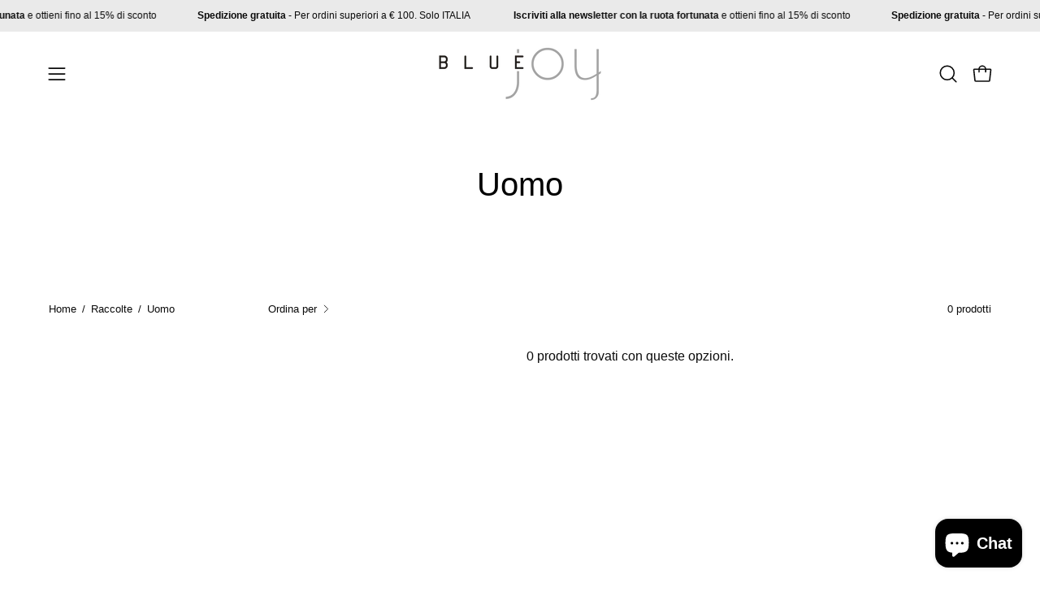

--- FILE ---
content_type: text/html; charset=utf-8
request_url: https://www.bluejoy.it/collections/uomo/go_zaino
body_size: 33567
content:
<!doctype html>
<html class="no-js no-touch" lang="it">
<head>  <meta charset="utf-8">
  <meta http-equiv='X-UA-Compatible' content='IE=edge'>
  <meta name="viewport" content="width=device-width, height=device-height, initial-scale=1.0, minimum-scale=1.0">
  <link rel="canonical" href="https://www.bluejoy.it/collections/uomo/go_zaino" />
  <link rel="preconnect" href="https://cdn.shopify.com" crossorigin>
  <link rel="preconnect" href="https://fonts.shopify.com" crossorigin>
  <link rel="preconnect" href="https://monorail-edge.shopifysvc.com" crossorigin>

  <link href="//www.bluejoy.it/cdn/shop/t/11/assets/theme.css?v=30361620649928914891715679491" as="style" rel="preload">
  <link href="//www.bluejoy.it/cdn/shop/t/11/assets/vendor.js?v=74877493214922022811713432325" as="script" rel="preload">
  <link href="//www.bluejoy.it/cdn/shop/t/11/assets/theme.js?v=46184529108772523031713432325" as="script" rel="preload">

  <link rel="preload" as="image" href="//www.bluejoy.it/cdn/shop/t/11/assets/loading.svg?v=91665432863842511931713432325"><style data-shopify>:root { --loader-image-size: 150px; }:root { --loader-image-size: 320px; }html:not(.is-loading) .loading-overlay { opacity: 0; visibility: hidden; pointer-events: none; }
    .loading-overlay { position: fixed; top: 0; left: 0; z-index: 99999; width: 100vw; height: 100vh; display: flex; align-items: center; justify-content: center; background: var(--bg); transition: opacity 0.3s ease-out, visibility 0s linear 0.3s; }
    .loading-overlay .loader__image--fallback { width: 320px; height: 100%; background: var(--loader-image) no-repeat center center/contain; }
    .loader__image__holder { position: absolute; top: 0; left: 0; width: 100%; height: 100%; font-size: 0; display: flex; align-items: center; justify-content: center; animation: pulse-loading 2s infinite ease-in-out; }
    .loader__image { max-width: 150px; height: auto; object-fit: contain; }</style><script>
    const loadingAppearance = "once";
    const loaded = sessionStorage.getItem('loaded');

    if (loadingAppearance === 'once') {
      if (loaded === null) {
        sessionStorage.setItem('loaded', true);
        document.documentElement.classList.add('is-loading');
      }
    } else {
      document.documentElement.classList.add('is-loading');
    }
  </script><link rel="shortcut icon" href="//www.bluejoy.it/cdn/shop/files/Minimalist_Fashion_New_Arrival_Post_8_32x32.png?v=1711527959" type="image/png" />
  <title>Uomo &ndash; Tag utilizzati &quot;GO_Zaino&quot; &ndash; bluejoy_it</title>
  <script type="text/javascript">
var _iub = _iub || [];
_iub.csConfiguration = {"lang":"it","siteId":1865714,"cookiePolicyId":89218336, "banner":{ "position":"bottom","rejectButtonColor":"#0073CE","rejectButtonCaptionColor":"white","textColor":"white","backgroundColor":"#010101" }};
</script>
<script type="text/javascript" src="//cdn.iubenda.com/cs/iubenda_cs.js" charset="UTF-8" async></script>
<meta name="description" content="Da sempre selezioniamo i migliori brand di moda per un outfit unico. Bluejoy è ormai un punto di riferimento tra i negozi di abbigliamento di Terracina e ora anche online.">

<meta property="og:site_name" content="bluejoy_it">
<meta property="og:url" content="https://www.bluejoy.it/collections/uomo/go_zaino">
<meta property="og:title" content="Uomo">
<meta property="og:type" content="product.group">
<meta property="og:description" content="Da sempre selezioniamo i migliori brand di moda per un outfit unico. Bluejoy è ormai un punto di riferimento tra i negozi di abbigliamento di Terracina e ora anche online."><meta property="og:image" content="http://www.bluejoy.it/cdn/shop/files/bluejoy-tmb.jpg?v=1587564621">
  <meta property="og:image:secure_url" content="https://www.bluejoy.it/cdn/shop/files/bluejoy-tmb.jpg?v=1587564621">
  <meta property="og:image:width" content="1200">
  <meta property="og:image:height" content="628"><meta name="twitter:card" content="summary_large_image">
<meta name="twitter:title" content="Uomo">
<meta name="twitter:description" content="Da sempre selezioniamo i migliori brand di moda per un outfit unico. Bluejoy è ormai un punto di riferimento tra i negozi di abbigliamento di Terracina e ora anche online."><style data-shopify>




  





  





  



  



  



  

:root {--COLOR-PRIMARY-OPPOSITE: #ffffff;
  --COLOR-PRIMARY-OPPOSITE-ALPHA-20: rgba(255, 255, 255, 0.2);
  --COLOR-PRIMARY-LIGHTEN-DARKEN-ALPHA-20: rgba(26, 26, 26, 0.2);
  --COLOR-PRIMARY-LIGHTEN-DARKEN-ALPHA-30: rgba(26, 26, 26, 0.3);

  --PRIMARY-BUTTONS-COLOR-BG: #000000;
  --PRIMARY-BUTTONS-COLOR-TEXT: #ffffff;
  --PRIMARY-BUTTONS-COLOR-BORDER: #000000;

  --PRIMARY-BUTTONS-COLOR-LIGHTEN-DARKEN: #1a1a1a;

  --PRIMARY-BUTTONS-COLOR-ALPHA-05: rgba(0, 0, 0, 0.05);
  --PRIMARY-BUTTONS-COLOR-ALPHA-10: rgba(0, 0, 0, 0.1);
  --PRIMARY-BUTTONS-COLOR-ALPHA-50: rgba(0, 0, 0, 0.5);--COLOR-SECONDARY-OPPOSITE: #000000;
  --COLOR-SECONDARY-OPPOSITE-ALPHA-20: rgba(0, 0, 0, 0.2);
  --COLOR-SECONDARY-LIGHTEN-DARKEN-ALPHA-20: rgba(230, 230, 230, 0.2);
  --COLOR-SECONDARY-LIGHTEN-DARKEN-ALPHA-30: rgba(230, 230, 230, 0.3);

  --SECONDARY-BUTTONS-COLOR-BG: #ffffff;
  --SECONDARY-BUTTONS-COLOR-TEXT: #000000;
  --SECONDARY-BUTTONS-COLOR-BORDER: #ffffff;

  --SECONDARY-BUTTONS-COLOR-ALPHA-05: rgba(255, 255, 255, 0.05);
  --SECONDARY-BUTTONS-COLOR-ALPHA-10: rgba(255, 255, 255, 0.1);
  --SECONDARY-BUTTONS-COLOR-ALPHA-50: rgba(255, 255, 255, 0.5);--OUTLINE-BUTTONS-PRIMARY-BG: transparent;
  --OUTLINE-BUTTONS-PRIMARY-TEXT: #000000;
  --OUTLINE-BUTTONS-PRIMARY-BORDER: #000000;
  --OUTLINE-BUTTONS-PRIMARY-BG-HOVER: rgba(26, 26, 26, 0.2);

  --OUTLINE-BUTTONS-SECONDARY-BG: transparent;
  --OUTLINE-BUTTONS-SECONDARY-TEXT: #ffffff;
  --OUTLINE-BUTTONS-SECONDARY-BORDER: #ffffff;
  --OUTLINE-BUTTONS-SECONDARY-BG-HOVER: rgba(230, 230, 230, 0.2);

  --OUTLINE-BUTTONS-WHITE-BG: transparent;
  --OUTLINE-BUTTONS-WHITE-TEXT: #ffffff;
  --OUTLINE-BUTTONS-WHITE-BORDER: #ffffff;

  --OUTLINE-BUTTONS-BLACK-BG: transparent;
  --OUTLINE-BUTTONS-BLACK-TEXT: #000000;
  --OUTLINE-BUTTONS-BLACK-BORDER: #000000;--OUTLINE-SOLID-BUTTONS-PRIMARY-BG: #000000;
  --OUTLINE-SOLID-BUTTONS-PRIMARY-TEXT: #ffffff;
  --OUTLINE-SOLID-BUTTONS-PRIMARY-BORDER: #ffffff;
  --OUTLINE-SOLID-BUTTONS-PRIMARY-BG-HOVER: rgba(255, 255, 255, 0.2);

  --OUTLINE-SOLID-BUTTONS-SECONDARY-BG: #ffffff;
  --OUTLINE-SOLID-BUTTONS-SECONDARY-TEXT: #000000;
  --OUTLINE-SOLID-BUTTONS-SECONDARY-BORDER: #000000;
  --OUTLINE-SOLID-BUTTONS-SECONDARY-BG-HOVER: rgba(0, 0, 0, 0.2);

  --OUTLINE-SOLID-BUTTONS-WHITE-BG: #ffffff;
  --OUTLINE-SOLID-BUTTONS-WHITE-TEXT: #000000;
  --OUTLINE-SOLID-BUTTONS-WHITE-BORDER: #000000;

  --OUTLINE-SOLID-BUTTONS-BLACK-BG: #000000;
  --OUTLINE-SOLID-BUTTONS-BLACK-TEXT: #ffffff;
  --OUTLINE-SOLID-BUTTONS-BLACK-BORDER: #ffffff;--COLOR-HEADING: #0b0b0b;
  --COLOR-TEXT: #0b0b0b;
  --COLOR-TEXT-DARKEN: #000000;
  --COLOR-TEXT-LIGHTEN: #3e3e3e;
  --COLOR-TEXT-ALPHA-5: rgba(11, 11, 11, 0.05);
  --COLOR-TEXT-ALPHA-8: rgba(11, 11, 11, 0.08);
  --COLOR-TEXT-ALPHA-10: rgba(11, 11, 11, 0.1);
  --COLOR-TEXT-ALPHA-15: rgba(11, 11, 11, 0.15);
  --COLOR-TEXT-ALPHA-20: rgba(11, 11, 11, 0.2);
  --COLOR-TEXT-ALPHA-25: rgba(11, 11, 11, 0.25);
  --COLOR-TEXT-ALPHA-50: rgba(11, 11, 11, 0.5);
  --COLOR-TEXT-ALPHA-60: rgba(11, 11, 11, 0.6);
  --COLOR-TEXT-ALPHA-85: rgba(11, 11, 11, 0.85);

  --COLOR-BG: #ffffff;
  --COLOR-BG-ALPHA-25: rgba(255, 255, 255, 0.25);
  --COLOR-BG-ALPHA-35: rgba(255, 255, 255, 0.35);
  --COLOR-BG-ALPHA-60: rgba(255, 255, 255, 0.6);
  --COLOR-BG-ALPHA-65: rgba(255, 255, 255, 0.65);
  --COLOR-BG-ALPHA-85: rgba(255, 255, 255, 0.85);
  --COLOR-BG-OVERLAY: rgba(255, 255, 255, 0.75);
  --COLOR-BG-DARKEN: #e6e6e6;
  --COLOR-BG-LIGHTEN-DARKEN: #e6e6e6;
  --COLOR-BG-LIGHTEN-DARKEN-SHIMMER-BG: #fafafa;
  --COLOR-BG-LIGHTEN-DARKEN-SHIMMER-EFFECT: #f5f5f5;
  --COLOR-BG-LIGHTEN-DARKEN-FOREGROUND: #f7f7f7;
  --COLOR-BG-LIGHTEN-DARKEN-SEARCH-LOADER: #cccccc;
  --COLOR-BG-LIGHTEN-DARKEN-SEARCH-LOADER-LINE: #e6e6e6;
  --COLOR-BG-LIGHTEN-DARKEN-2: #cdcdcd;
  --COLOR-BG-LIGHTEN-DARKEN-3: #b3b3b3;
  --COLOR-BG-LIGHTEN-DARKEN-4: #9a9a9a;
  --COLOR-BG-LIGHTEN-DARKEN-CONTRAST: #b3b3b3;
  --COLOR-BG-LIGHTEN-DARKEN-CONTRAST-2: #999999;
  --COLOR-BG-LIGHTEN-DARKEN-CONTRAST-3: #808080;
  --COLOR-BG-LIGHTEN-DARKEN-CONTRAST-4: #666666;

  --COLOR-BG-SECONDARY: #eaeaea;
  --COLOR-BG-SECONDARY-LIGHTEN-DARKEN: #d1d1d1;
  --COLOR-BG-SECONDARY-LIGHTEN-DARKEN-CONTRAST: #6b6b6b;

  --COLOR-INPUT-BG: #ffffff;

  --COLOR-ACCENT: #eaeaea;
  --COLOR-ACCENT-TEXT: #000;

  --COLOR-BORDER: #d3d3d3;
  --COLOR-BORDER-ALPHA-15: rgba(211, 211, 211, 0.15);
  --COLOR-BORDER-ALPHA-30: rgba(211, 211, 211, 0.3);
  --COLOR-BORDER-ALPHA-50: rgba(211, 211, 211, 0.5);
  --COLOR-BORDER-ALPHA-65: rgba(211, 211, 211, 0.65);
  --COLOR-BORDER-LIGHTEN-DARKEN: #868686;
  --COLOR-BORDER-HAIRLINE: #f7f7f7;

  --COLOR-SALE-BG: #d02e2e;
  --COLOR-SALE-TEXT: #ffffff;
  --COLOR-CUSTOM-BG: #ffffff;
  --COLOR-CUSTOM-TEXT: #000000;
  --COLOR-SOLD-BG: #0b0b0b;
  --COLOR-SOLD-TEXT: #d3d3d3;
  --COLOR-SAVING-BG: #d02e2e;
  --COLOR-SAVING-TEXT: #ffffff;

  --COLOR-WHITE-BLACK: fff;
  --COLOR-BLACK-WHITE: #000;
  --COLOR-BLACK-WHITE-ALPHA-25: rgba(0, 0, 0, 0.25);--COLOR-DISABLED-GREY: rgba(11, 11, 11, 0.05);
  --COLOR-DISABLED-GREY-DARKEN: rgba(11, 11, 11, 0.45);
  --COLOR-ERROR: #D02E2E;
  --COLOR-ERROR-BG: #f3cbcb;
  --COLOR-SUCCESS: #56AD6A;
  --COLOR-SUCCESS-BG: #ECFEF0;
  --COLOR-WARN: #ECBD5E;
  --COLOR-TRANSPARENT: rgba(255, 255, 255, 0);

  --COLOR-WHITE: #ffffff;
  --COLOR-WHITE-DARKEN: #f2f2f2;
  --COLOR-WHITE-ALPHA-10: rgba(255, 255, 255, 0.1);
  --COLOR-WHITE-ALPHA-20: rgba(255, 255, 255, 0.2);
  --COLOR-WHITE-ALPHA-25: rgba(255, 255, 255, 0.25);
  --COLOR-WHITE-ALPHA-50: rgba(255, 255, 255, 0.5);
  --COLOR-WHITE-ALPHA-60: rgba(255, 255, 255, 0.6);
  --COLOR-BLACK: #000000;
  --COLOR-BLACK-LIGHTEN: #1a1a1a;
  --COLOR-BLACK-ALPHA-10: rgba(0, 0, 0, 0.1);
  --COLOR-BLACK-ALPHA-20: rgba(0, 0, 0, 0.2);
  --COLOR-BLACK-ALPHA-25: rgba(0, 0, 0, 0.25);
  --COLOR-BLACK-ALPHA-50: rgba(0, 0, 0, 0.5);
  --COLOR-BLACK-ALPHA-60: rgba(0, 0, 0, 0.6);--FONT-STACK-BODY: "system_ui", -apple-system, 'Segoe UI', Roboto, 'Helvetica Neue', 'Noto Sans', 'Liberation Sans', Arial, sans-serif, 'Apple Color Emoji', 'Segoe UI Emoji', 'Segoe UI Symbol', 'Noto Color Emoji';
  --FONT-STYLE-BODY: normal;
  --FONT-STYLE-BODY-ITALIC: italic;
  --FONT-ADJUST-BODY: 1.0;

  --FONT-WEIGHT-BODY: 400;
  --FONT-WEIGHT-BODY-LIGHT: 300;
  --FONT-WEIGHT-BODY-MEDIUM: 700;
  --FONT-WEIGHT-BODY-BOLD: 700;

  --FONT-STACK-HEADING: "system_ui", -apple-system, 'Segoe UI', Roboto, 'Helvetica Neue', 'Noto Sans', 'Liberation Sans', Arial, sans-serif, 'Apple Color Emoji', 'Segoe UI Emoji', 'Segoe UI Symbol', 'Noto Color Emoji';
  --FONT-STYLE-HEADING: normal;
  --FONT-STYLE-HEADING-ITALIC: italic;
  --FONT-ADJUST-HEADING: 1.0;

  --FONT-WEIGHT-HEADING: 400;
  --FONT-WEIGHT-HEADING-LIGHT: 300;
  --FONT-WEIGHT-HEADING-MEDIUM: 700;
  --FONT-WEIGHT-HEADING-BOLD: 700;

  --FONT-STACK-NAV: "system_ui", -apple-system, 'Segoe UI', Roboto, 'Helvetica Neue', 'Noto Sans', 'Liberation Sans', Arial, sans-serif, 'Apple Color Emoji', 'Segoe UI Emoji', 'Segoe UI Symbol', 'Noto Color Emoji';
  --FONT-STYLE-NAV: normal;
  --FONT-STYLE-NAV-ITALIC: italic;
  --FONT-ADJUST-NAV: 1.0;
  --FONT-ADJUST-NAV-TOP-LEVEL: 1.0;

  --FONT-WEIGHT-NAV: 400;
  --FONT-WEIGHT-NAV-LIGHT: 300;
  --FONT-WEIGHT-NAV-MEDIUM: 700;
  --FONT-WEIGHT-NAV-BOLD: 700;

  --FONT-ADJUST-PRODUCT-GRID: 1.0;

  --FONT-STACK-BUTTON: "system_ui", -apple-system, 'Segoe UI', Roboto, 'Helvetica Neue', 'Noto Sans', 'Liberation Sans', Arial, sans-serif, 'Apple Color Emoji', 'Segoe UI Emoji', 'Segoe UI Symbol', 'Noto Color Emoji';
  --FONT-STYLE-BUTTON: normal;
  --FONT-STYLE-BUTTON-ITALIC: italic;
  --FONT-ADJUST-BUTTON: 0.8;

  --FONT-WEIGHT-BUTTON: 400;
  --FONT-WEIGHT-BUTTON-MEDIUM: 700;
  --FONT-WEIGHT-BUTTON-BOLD: 700;

  --FONT-STACK-SUBHEADING: "system_ui", -apple-system, 'Segoe UI', Roboto, 'Helvetica Neue', 'Noto Sans', 'Liberation Sans', Arial, sans-serif, 'Apple Color Emoji', 'Segoe UI Emoji', 'Segoe UI Symbol', 'Noto Color Emoji';
  --FONT-STYLE-SUBHEADING: normal;
  --FONT-ADJUST-SUBHEADING: 1.0;

  --FONT-WEIGHT-SUBHEADING: 400;
  --FONT-WEIGHT-SUBHEADING-BOLD: 700;

  --FONT-STACK-LABEL: "system_ui", -apple-system, 'Segoe UI', Roboto, 'Helvetica Neue', 'Noto Sans', 'Liberation Sans', Arial, sans-serif, 'Apple Color Emoji', 'Segoe UI Emoji', 'Segoe UI Symbol', 'Noto Color Emoji';
  --FONT-STYLE-LABEL: normal;
  --FONT-ADJUST-LABEL: 0.65;

  --FONT-WEIGHT-LABEL: 700;

  --LETTER-SPACING-NAV: 0.05em;
  --LETTER-SPACING-SUBHEADING: 0.1em;
  --LETTER-SPACING-BUTTON: 0.075em;
  --LETTER-SPACING-LABEL: 0.05em;

  --BUTTON-TEXT-CAPS: uppercase;
  --HEADING-TEXT-CAPS: none;
  --SUBHEADING-TEXT-CAPS: uppercase;
  --LABEL-TEXT-CAPS: uppercase;--FONT-SIZE-INPUT: 1.0rem;--RADIUS: 8px;
  --RADIUS-SMALL: 8px;
  --RADIUS-TINY: 8px;
  --RADIUS-BADGE: 3px;
  --RADIUS-CHECKBOX: 4px;
  --RADIUS-TEXTAREA: 8px;--PRODUCT-MEDIA-PADDING-TOP: 130.0%;--BORDER-WIDTH: 1px;--STROKE-WIDTH: 12px;--SITE-WIDTH: 1440px;
  --SITE-WIDTH-NARROW: 840px;--COLOR-UPSELLS-BG: #fff7f2;
  --COLOR-UPSELLS-TEXT: #0B0B0B;
  --COLOR-UPSELLS-TEXT-LIGHTEN: #3e3e3e;
  --COLOR-UPSELLS-DISABLED-GREY-DARKEN: rgba(11, 11, 11, 0.45);
  --UPSELLS-HEIGHT: 100px;
  --UPSELLS-IMAGE-WIDTH: 50%;--ICON-ARROW-RIGHT: url( "//www.bluejoy.it/cdn/shop/t/11/assets/icon-chevron-right.svg?v=115618353204357621731713432325" );--loading-svg: url( "//www.bluejoy.it/cdn/shop/t/11/assets/loading.svg?v=91665432863842511931713432325" );
  --icon-check: url( "//www.bluejoy.it/cdn/shop/t/11/assets/icon-check.svg?v=175316081881880408121713432325" );
  --icon-check-swatch: url( "//www.bluejoy.it/cdn/shop/t/11/assets/icon-check-swatch.svg?v=131897745589030387781713432325" );
  --icon-zoom-in: url( "//www.bluejoy.it/cdn/shop/t/11/assets/icon-zoom-in.svg?v=157433013461716915331713432325" );
  --icon-zoom-out: url( "//www.bluejoy.it/cdn/shop/t/11/assets/icon-zoom-out.svg?v=164909107869959372931713432325" );--collection-sticky-bar-height: 0px;
  --collection-image-padding-top: 60%;

  --drawer-width: 400px;
  --drawer-transition: transform 0.4s cubic-bezier(0.46, 0.01, 0.32, 1);--gutter: 60px;
  --gutter-mobile: 20px;
  --grid-gutter: 20px;
  --grid-gutter-mobile: 35px;--inner: 20px;
  --inner-tablet: 18px;
  --inner-mobile: 16px;--grid: repeat(4, minmax(0, 1fr));
  --grid-tablet: repeat(3, minmax(0, 1fr));
  --grid-mobile: repeat(2, minmax(0, 1fr));
  --megamenu-grid: repeat(4, minmax(0, 1fr));
  --grid-row: 1 / span 4;--scrollbar-width: 0px;--overlay: #000;
  --overlay-opacity: 1;--swatch-width: 38px;
  --swatch-height: 26px;
  --swatch-size: 32px;
  --swatch-size-mobile: 30px;

  
  --move-offset: 20px;

  
  --autoplay-speed: 2200ms;

  

    --filter-bg: 1.0;
    --product-filter-bg: 1.0;}</style><link href="//www.bluejoy.it/cdn/shop/t/11/assets/theme.css?v=30361620649928914891715679491" rel="stylesheet" type="text/css" media="all" /><script type="text/javascript">
    if (window.MSInputMethodContext && document.documentMode) {
      var scripts = document.getElementsByTagName('script')[0];
      var polyfill = document.createElement("script");
      polyfill.defer = true;
      polyfill.src = "//www.bluejoy.it/cdn/shop/t/11/assets/ie11.js?v=164037955086922138091713432325";

      scripts.parentNode.insertBefore(polyfill, scripts);

      document.documentElement.classList.add('ie11');
    } else {
      document.documentElement.className = document.documentElement.className.replace('no-js', 'js');
    }

    let root = '/';
    if (root[root.length - 1] !== '/') {
      root = `${root}/`;
    }

    window.theme = {
      routes: {
        root: root,
        cart_url: "\/cart",
        cart_add_url: "\/cart\/add",
        cart_change_url: "\/cart\/change",
        shop_url: "https:\/\/www.bluejoy.it",
        searchUrl: '/search',
        predictiveSearchUrl: '/search/suggest',
        product_recommendations_url: "\/recommendations\/products"
      },
      assets: {
        photoswipe: '//www.bluejoy.it/cdn/shop/t/11/assets/photoswipe.js?v=162613001030112971491713432325',
        smoothscroll: '//www.bluejoy.it/cdn/shop/t/11/assets/smoothscroll.js?v=37906625415260927261713432325',
        no_image: "//www.bluejoy.it/cdn/shopifycloud/storefront/assets/no-image-2048-a2addb12_1024x.gif",
        swatches: '//www.bluejoy.it/cdn/shop/t/11/assets/swatches.json?v=108341084980828767351713432325',
        base: "//www.bluejoy.it/cdn/shop/t/11/assets/"
      },
      strings: {
        add_to_cart: "Aggiungi al carrello",
        cart_acceptance_error: "Devi accettare i nostri termini e condizioni.",
        cart_empty: "Il tuo carrello è attualmente vuoto.",
        cart_price: "Prezzo",
        cart_quantity: "Quantità",
        cart_items_one: "{{ count }} articolo",
        cart_items_many: "{{ count }} articoli",
        cart_title: "Carrello",
        cart_total: "Totale",
        continue_shopping: "Continua ad acquistare",
        free: "Gratis",
        limit_error: "Apparentemente non abbiamo scorte sufficienti di questo prodotto.",
        preorder: "Preordina",
        remove: "Rimuovi",
        sale_badge_text: "Sconto",
        saving_badge: "Sconto {{ discount }}",
        saving_up_to_badge: "Sconto {{ discount }}",
        sold_out: "Esaurito",
        subscription: "Iscrizione",
        unavailable: "Non disponibile",
        unit_price_label: "Prezzo unità",
        unit_price_separator: "per",
        zero_qty_error: "La quantità deve essere maggiore di 0.",
        delete_confirm: "Confermi di voler eliminare questo indirizzo?",
        newsletter_product_availability: "Avvisami quando è disponibile"
      },
      icons: {
        plus: '<svg aria-hidden="true" focusable="false" role="presentation" class="icon icon-toggle-plus" viewBox="0 0 192 192"><path d="M30 96h132M96 30v132" stroke="currentColor" stroke-linecap="round" stroke-linejoin="round"/></svg>',
        minus: '<svg aria-hidden="true" focusable="false" role="presentation" class="icon icon-toggle-minus" viewBox="0 0 192 192"><path d="M30 96h132" stroke="currentColor" stroke-linecap="round" stroke-linejoin="round"/></svg>',
        close: '<svg aria-hidden="true" focusable="false" role="presentation" class="icon icon-close" viewBox="0 0 192 192"><path d="M150 42 42 150M150 150 42 42" stroke="currentColor" stroke-linecap="round" stroke-linejoin="round"/></svg>'
      },
      settings: {
        animations: true,
        cartType: "page",
        enableAcceptTerms: false,
        enableInfinityScroll: false,
        enablePaymentButton: false,
        gridImageSize: "cover",
        gridImageAspectRatio: 1.3,
        mobileMenuBehaviour: "link",
        productGridHover: "image",
        savingBadgeType: "percentage",
        showSaleBadge: true,
        showSoldBadge: true,
        showSavingBadge: true,
        quickBuy: "none",
        suggestArticles: false,
        suggestCollections: true,
        suggestProducts: true,
        suggestPages: false,
        suggestionsResultsLimit: 5,
        currency_code_enable: false,
        hideInventoryCount: true,
        enableColorSwatchesCollection: false,
      },
      sizes: {
        mobile: 480,
        small: 768,
        large: 1024,
        widescreen: 1440
      },
      moneyFormat: "€{{amount_with_comma_separator}}",
      moneyWithCurrencyFormat: "€{{amount_with_comma_separator}} EUR",
      subtotal: 0,
      info: {
        name: 'Palo Alto'
      },
      version: '5.6.0'
    };
    window.PaloAlto = window.PaloAlto || {};
    window.slate = window.slate || {};
    window.isHeaderTransparent = false;
    window.stickyHeaderHeight = 60;
    window.lastWindowWidth = window.innerWidth || document.documentElement.clientWidth;
  </script><script src="//www.bluejoy.it/cdn/shop/t/11/assets/vendor.js?v=74877493214922022811713432325" defer="defer"></script>
  <script src="//www.bluejoy.it/cdn/shop/t/11/assets/theme.js?v=46184529108772523031713432325" defer="defer"></script><script>window.performance && window.performance.mark && window.performance.mark('shopify.content_for_header.start');</script><meta id="shopify-digital-wallet" name="shopify-digital-wallet" content="/27577679950/digital_wallets/dialog">
<meta name="shopify-checkout-api-token" content="a333dca00ae6cfa5c02de90b9d1edf25">
<meta id="in-context-paypal-metadata" data-shop-id="27577679950" data-venmo-supported="false" data-environment="production" data-locale="it_IT" data-paypal-v4="true" data-currency="EUR">
<link rel="alternate" type="application/atom+xml" title="Feed" href="/collections/uomo/go_zaino.atom" />
<link rel="alternate" type="application/json+oembed" href="https://www.bluejoy.it/collections/uomo/go_zaino.oembed">
<script async="async" src="/checkouts/internal/preloads.js?locale=it-IT"></script>
<link rel="preconnect" href="https://shop.app" crossorigin="anonymous">
<script async="async" src="https://shop.app/checkouts/internal/preloads.js?locale=it-IT&shop_id=27577679950" crossorigin="anonymous"></script>
<script id="apple-pay-shop-capabilities" type="application/json">{"shopId":27577679950,"countryCode":"IT","currencyCode":"EUR","merchantCapabilities":["supports3DS"],"merchantId":"gid:\/\/shopify\/Shop\/27577679950","merchantName":"bluejoy_it","requiredBillingContactFields":["postalAddress","email","phone"],"requiredShippingContactFields":["postalAddress","email","phone"],"shippingType":"shipping","supportedNetworks":["visa","maestro","masterCard","amex"],"total":{"type":"pending","label":"bluejoy_it","amount":"1.00"},"shopifyPaymentsEnabled":true,"supportsSubscriptions":true}</script>
<script id="shopify-features" type="application/json">{"accessToken":"a333dca00ae6cfa5c02de90b9d1edf25","betas":["rich-media-storefront-analytics"],"domain":"www.bluejoy.it","predictiveSearch":true,"shopId":27577679950,"locale":"it"}</script>
<script>var Shopify = Shopify || {};
Shopify.shop = "bluejoy-it.myshopify.com";
Shopify.locale = "it";
Shopify.currency = {"active":"EUR","rate":"1.0"};
Shopify.country = "IT";
Shopify.theme = {"name":"Palo Alto","id":160255279432,"schema_name":"Palo Alto","schema_version":"5.6.0","theme_store_id":777,"role":"main"};
Shopify.theme.handle = "null";
Shopify.theme.style = {"id":null,"handle":null};
Shopify.cdnHost = "www.bluejoy.it/cdn";
Shopify.routes = Shopify.routes || {};
Shopify.routes.root = "/";</script>
<script type="module">!function(o){(o.Shopify=o.Shopify||{}).modules=!0}(window);</script>
<script>!function(o){function n(){var o=[];function n(){o.push(Array.prototype.slice.apply(arguments))}return n.q=o,n}var t=o.Shopify=o.Shopify||{};t.loadFeatures=n(),t.autoloadFeatures=n()}(window);</script>
<script>
  window.ShopifyPay = window.ShopifyPay || {};
  window.ShopifyPay.apiHost = "shop.app\/pay";
  window.ShopifyPay.redirectState = null;
</script>
<script id="shop-js-analytics" type="application/json">{"pageType":"collection"}</script>
<script defer="defer" async type="module" src="//www.bluejoy.it/cdn/shopifycloud/shop-js/modules/v2/client.init-shop-cart-sync_DXGljDCh.it.esm.js"></script>
<script defer="defer" async type="module" src="//www.bluejoy.it/cdn/shopifycloud/shop-js/modules/v2/chunk.common_Dby6QE3M.esm.js"></script>
<script type="module">
  await import("//www.bluejoy.it/cdn/shopifycloud/shop-js/modules/v2/client.init-shop-cart-sync_DXGljDCh.it.esm.js");
await import("//www.bluejoy.it/cdn/shopifycloud/shop-js/modules/v2/chunk.common_Dby6QE3M.esm.js");

  window.Shopify.SignInWithShop?.initShopCartSync?.({"fedCMEnabled":true,"windoidEnabled":true});

</script>
<script>
  window.Shopify = window.Shopify || {};
  if (!window.Shopify.featureAssets) window.Shopify.featureAssets = {};
  window.Shopify.featureAssets['shop-js'] = {"shop-cart-sync":["modules/v2/client.shop-cart-sync_CuycFFQA.it.esm.js","modules/v2/chunk.common_Dby6QE3M.esm.js"],"init-fed-cm":["modules/v2/client.init-fed-cm_BNG5oyTN.it.esm.js","modules/v2/chunk.common_Dby6QE3M.esm.js"],"shop-button":["modules/v2/client.shop-button_CYDCs7np.it.esm.js","modules/v2/chunk.common_Dby6QE3M.esm.js"],"init-windoid":["modules/v2/client.init-windoid_CIyZw0nM.it.esm.js","modules/v2/chunk.common_Dby6QE3M.esm.js"],"shop-cash-offers":["modules/v2/client.shop-cash-offers_CcSAlF98.it.esm.js","modules/v2/chunk.common_Dby6QE3M.esm.js","modules/v2/chunk.modal_D1Buujso.esm.js"],"shop-toast-manager":["modules/v2/client.shop-toast-manager_BX7Boar6.it.esm.js","modules/v2/chunk.common_Dby6QE3M.esm.js"],"init-shop-email-lookup-coordinator":["modules/v2/client.init-shop-email-lookup-coordinator_9H--u2Oq.it.esm.js","modules/v2/chunk.common_Dby6QE3M.esm.js"],"pay-button":["modules/v2/client.pay-button_Dij3AEMZ.it.esm.js","modules/v2/chunk.common_Dby6QE3M.esm.js"],"avatar":["modules/v2/client.avatar_BTnouDA3.it.esm.js"],"init-shop-cart-sync":["modules/v2/client.init-shop-cart-sync_DXGljDCh.it.esm.js","modules/v2/chunk.common_Dby6QE3M.esm.js"],"shop-login-button":["modules/v2/client.shop-login-button_CQ3q_nN6.it.esm.js","modules/v2/chunk.common_Dby6QE3M.esm.js","modules/v2/chunk.modal_D1Buujso.esm.js"],"init-customer-accounts-sign-up":["modules/v2/client.init-customer-accounts-sign-up_BnxtNv5b.it.esm.js","modules/v2/client.shop-login-button_CQ3q_nN6.it.esm.js","modules/v2/chunk.common_Dby6QE3M.esm.js","modules/v2/chunk.modal_D1Buujso.esm.js"],"init-shop-for-new-customer-accounts":["modules/v2/client.init-shop-for-new-customer-accounts_CKlpbIAZ.it.esm.js","modules/v2/client.shop-login-button_CQ3q_nN6.it.esm.js","modules/v2/chunk.common_Dby6QE3M.esm.js","modules/v2/chunk.modal_D1Buujso.esm.js"],"init-customer-accounts":["modules/v2/client.init-customer-accounts_BatGhs6N.it.esm.js","modules/v2/client.shop-login-button_CQ3q_nN6.it.esm.js","modules/v2/chunk.common_Dby6QE3M.esm.js","modules/v2/chunk.modal_D1Buujso.esm.js"],"shop-follow-button":["modules/v2/client.shop-follow-button_Drfnypl_.it.esm.js","modules/v2/chunk.common_Dby6QE3M.esm.js","modules/v2/chunk.modal_D1Buujso.esm.js"],"lead-capture":["modules/v2/client.lead-capture_C77H9ivN.it.esm.js","modules/v2/chunk.common_Dby6QE3M.esm.js","modules/v2/chunk.modal_D1Buujso.esm.js"],"checkout-modal":["modules/v2/client.checkout-modal_B3EdBKL4.it.esm.js","modules/v2/chunk.common_Dby6QE3M.esm.js","modules/v2/chunk.modal_D1Buujso.esm.js"],"shop-login":["modules/v2/client.shop-login_CkabS-Xl.it.esm.js","modules/v2/chunk.common_Dby6QE3M.esm.js","modules/v2/chunk.modal_D1Buujso.esm.js"],"payment-terms":["modules/v2/client.payment-terms_BgXoyFHX.it.esm.js","modules/v2/chunk.common_Dby6QE3M.esm.js","modules/v2/chunk.modal_D1Buujso.esm.js"]};
</script>
<script>(function() {
  var isLoaded = false;
  function asyncLoad() {
    if (isLoaded) return;
    isLoaded = true;
    var urls = ["https:\/\/s3.eu-west-1.amazonaws.com\/production-klarna-il-shopify-osm\/2faf38f63717ad8fdd681dd9c7c7ec63c64e05da\/bluejoy-it.myshopify.com-1716281585979.js?shop=bluejoy-it.myshopify.com"];
    for (var i = 0; i < urls.length; i++) {
      var s = document.createElement('script');
      s.type = 'text/javascript';
      s.async = true;
      s.src = urls[i];
      var x = document.getElementsByTagName('script')[0];
      x.parentNode.insertBefore(s, x);
    }
  };
  if(window.attachEvent) {
    window.attachEvent('onload', asyncLoad);
  } else {
    window.addEventListener('load', asyncLoad, false);
  }
})();</script>
<script id="__st">var __st={"a":27577679950,"offset":3600,"reqid":"2d694df5-7bc4-45bd-b442-c0c9ccdbd63c-1768985721","pageurl":"www.bluejoy.it\/collections\/uomo\/go_zaino","u":"b12631d4f536","p":"collection","rtyp":"collection","rid":162228895822};</script>
<script>window.ShopifyPaypalV4VisibilityTracking = true;</script>
<script id="form-persister">!function(){'use strict';const t='contact',e='new_comment',n=[[t,t],['blogs',e],['comments',e],[t,'customer']],o='password',r='form_key',c=['recaptcha-v3-token','g-recaptcha-response','h-captcha-response',o],s=()=>{try{return window.sessionStorage}catch{return}},i='__shopify_v',u=t=>t.elements[r],a=function(){const t=[...n].map((([t,e])=>`form[action*='/${t}']:not([data-nocaptcha='true']) input[name='form_type'][value='${e}']`)).join(',');var e;return e=t,()=>e?[...document.querySelectorAll(e)].map((t=>t.form)):[]}();function m(t){const e=u(t);a().includes(t)&&(!e||!e.value)&&function(t){try{if(!s())return;!function(t){const e=s();if(!e)return;const n=u(t);if(!n)return;const o=n.value;o&&e.removeItem(o)}(t);const e=Array.from(Array(32),(()=>Math.random().toString(36)[2])).join('');!function(t,e){u(t)||t.append(Object.assign(document.createElement('input'),{type:'hidden',name:r})),t.elements[r].value=e}(t,e),function(t,e){const n=s();if(!n)return;const r=[...t.querySelectorAll(`input[type='${o}']`)].map((({name:t})=>t)),u=[...c,...r],a={};for(const[o,c]of new FormData(t).entries())u.includes(o)||(a[o]=c);n.setItem(e,JSON.stringify({[i]:1,action:t.action,data:a}))}(t,e)}catch(e){console.error('failed to persist form',e)}}(t)}const f=t=>{if('true'===t.dataset.persistBound)return;const e=function(t,e){const n=function(t){return'function'==typeof t.submit?t.submit:HTMLFormElement.prototype.submit}(t).bind(t);return function(){let t;return()=>{t||(t=!0,(()=>{try{e(),n()}catch(t){(t=>{console.error('form submit failed',t)})(t)}})(),setTimeout((()=>t=!1),250))}}()}(t,(()=>{m(t)}));!function(t,e){if('function'==typeof t.submit&&'function'==typeof e)try{t.submit=e}catch{}}(t,e),t.addEventListener('submit',(t=>{t.preventDefault(),e()})),t.dataset.persistBound='true'};!function(){function t(t){const e=(t=>{const e=t.target;return e instanceof HTMLFormElement?e:e&&e.form})(t);e&&m(e)}document.addEventListener('submit',t),document.addEventListener('DOMContentLoaded',(()=>{const e=a();for(const t of e)f(t);var n;n=document.body,new window.MutationObserver((t=>{for(const e of t)if('childList'===e.type&&e.addedNodes.length)for(const t of e.addedNodes)1===t.nodeType&&'FORM'===t.tagName&&a().includes(t)&&f(t)})).observe(n,{childList:!0,subtree:!0,attributes:!1}),document.removeEventListener('submit',t)}))}()}();</script>
<script integrity="sha256-4kQ18oKyAcykRKYeNunJcIwy7WH5gtpwJnB7kiuLZ1E=" data-source-attribution="shopify.loadfeatures" defer="defer" src="//www.bluejoy.it/cdn/shopifycloud/storefront/assets/storefront/load_feature-a0a9edcb.js" crossorigin="anonymous"></script>
<script crossorigin="anonymous" defer="defer" src="//www.bluejoy.it/cdn/shopifycloud/storefront/assets/shopify_pay/storefront-65b4c6d7.js?v=20250812"></script>
<script data-source-attribution="shopify.dynamic_checkout.dynamic.init">var Shopify=Shopify||{};Shopify.PaymentButton=Shopify.PaymentButton||{isStorefrontPortableWallets:!0,init:function(){window.Shopify.PaymentButton.init=function(){};var t=document.createElement("script");t.src="https://www.bluejoy.it/cdn/shopifycloud/portable-wallets/latest/portable-wallets.it.js",t.type="module",document.head.appendChild(t)}};
</script>
<script data-source-attribution="shopify.dynamic_checkout.buyer_consent">
  function portableWalletsHideBuyerConsent(e){var t=document.getElementById("shopify-buyer-consent"),n=document.getElementById("shopify-subscription-policy-button");t&&n&&(t.classList.add("hidden"),t.setAttribute("aria-hidden","true"),n.removeEventListener("click",e))}function portableWalletsShowBuyerConsent(e){var t=document.getElementById("shopify-buyer-consent"),n=document.getElementById("shopify-subscription-policy-button");t&&n&&(t.classList.remove("hidden"),t.removeAttribute("aria-hidden"),n.addEventListener("click",e))}window.Shopify?.PaymentButton&&(window.Shopify.PaymentButton.hideBuyerConsent=portableWalletsHideBuyerConsent,window.Shopify.PaymentButton.showBuyerConsent=portableWalletsShowBuyerConsent);
</script>
<script data-source-attribution="shopify.dynamic_checkout.cart.bootstrap">document.addEventListener("DOMContentLoaded",(function(){function t(){return document.querySelector("shopify-accelerated-checkout-cart, shopify-accelerated-checkout")}if(t())Shopify.PaymentButton.init();else{new MutationObserver((function(e,n){t()&&(Shopify.PaymentButton.init(),n.disconnect())})).observe(document.body,{childList:!0,subtree:!0})}}));
</script>
<link id="shopify-accelerated-checkout-styles" rel="stylesheet" media="screen" href="https://www.bluejoy.it/cdn/shopifycloud/portable-wallets/latest/accelerated-checkout-backwards-compat.css" crossorigin="anonymous">
<style id="shopify-accelerated-checkout-cart">
        #shopify-buyer-consent {
  margin-top: 1em;
  display: inline-block;
  width: 100%;
}

#shopify-buyer-consent.hidden {
  display: none;
}

#shopify-subscription-policy-button {
  background: none;
  border: none;
  padding: 0;
  text-decoration: underline;
  font-size: inherit;
  cursor: pointer;
}

#shopify-subscription-policy-button::before {
  box-shadow: none;
}

      </style>

<script>window.performance && window.performance.mark && window.performance.mark('shopify.content_for_header.end');</script>
<script src="https://cdn.shopify.com/extensions/e8878072-2f6b-4e89-8082-94b04320908d/inbox-1254/assets/inbox-chat-loader.js" type="text/javascript" defer="defer"></script>
<script src="https://cdn.shopify.com/extensions/019bc5da-5ba6-7e9a-9888-a6222a70d7c3/js-client-214/assets/pushowl-shopify.js" type="text/javascript" defer="defer"></script>
<link href="https://monorail-edge.shopifysvc.com" rel="dns-prefetch">
<script>(function(){if ("sendBeacon" in navigator && "performance" in window) {try {var session_token_from_headers = performance.getEntriesByType('navigation')[0].serverTiming.find(x => x.name == '_s').description;} catch {var session_token_from_headers = undefined;}var session_cookie_matches = document.cookie.match(/_shopify_s=([^;]*)/);var session_token_from_cookie = session_cookie_matches && session_cookie_matches.length === 2 ? session_cookie_matches[1] : "";var session_token = session_token_from_headers || session_token_from_cookie || "";function handle_abandonment_event(e) {var entries = performance.getEntries().filter(function(entry) {return /monorail-edge.shopifysvc.com/.test(entry.name);});if (!window.abandonment_tracked && entries.length === 0) {window.abandonment_tracked = true;var currentMs = Date.now();var navigation_start = performance.timing.navigationStart;var payload = {shop_id: 27577679950,url: window.location.href,navigation_start,duration: currentMs - navigation_start,session_token,page_type: "collection"};window.navigator.sendBeacon("https://monorail-edge.shopifysvc.com/v1/produce", JSON.stringify({schema_id: "online_store_buyer_site_abandonment/1.1",payload: payload,metadata: {event_created_at_ms: currentMs,event_sent_at_ms: currentMs}}));}}window.addEventListener('pagehide', handle_abandonment_event);}}());</script>
<script id="web-pixels-manager-setup">(function e(e,d,r,n,o){if(void 0===o&&(o={}),!Boolean(null===(a=null===(i=window.Shopify)||void 0===i?void 0:i.analytics)||void 0===a?void 0:a.replayQueue)){var i,a;window.Shopify=window.Shopify||{};var t=window.Shopify;t.analytics=t.analytics||{};var s=t.analytics;s.replayQueue=[],s.publish=function(e,d,r){return s.replayQueue.push([e,d,r]),!0};try{self.performance.mark("wpm:start")}catch(e){}var l=function(){var e={modern:/Edge?\/(1{2}[4-9]|1[2-9]\d|[2-9]\d{2}|\d{4,})\.\d+(\.\d+|)|Firefox\/(1{2}[4-9]|1[2-9]\d|[2-9]\d{2}|\d{4,})\.\d+(\.\d+|)|Chrom(ium|e)\/(9{2}|\d{3,})\.\d+(\.\d+|)|(Maci|X1{2}).+ Version\/(15\.\d+|(1[6-9]|[2-9]\d|\d{3,})\.\d+)([,.]\d+|)( \(\w+\)|)( Mobile\/\w+|) Safari\/|Chrome.+OPR\/(9{2}|\d{3,})\.\d+\.\d+|(CPU[ +]OS|iPhone[ +]OS|CPU[ +]iPhone|CPU IPhone OS|CPU iPad OS)[ +]+(15[._]\d+|(1[6-9]|[2-9]\d|\d{3,})[._]\d+)([._]\d+|)|Android:?[ /-](13[3-9]|1[4-9]\d|[2-9]\d{2}|\d{4,})(\.\d+|)(\.\d+|)|Android.+Firefox\/(13[5-9]|1[4-9]\d|[2-9]\d{2}|\d{4,})\.\d+(\.\d+|)|Android.+Chrom(ium|e)\/(13[3-9]|1[4-9]\d|[2-9]\d{2}|\d{4,})\.\d+(\.\d+|)|SamsungBrowser\/([2-9]\d|\d{3,})\.\d+/,legacy:/Edge?\/(1[6-9]|[2-9]\d|\d{3,})\.\d+(\.\d+|)|Firefox\/(5[4-9]|[6-9]\d|\d{3,})\.\d+(\.\d+|)|Chrom(ium|e)\/(5[1-9]|[6-9]\d|\d{3,})\.\d+(\.\d+|)([\d.]+$|.*Safari\/(?![\d.]+ Edge\/[\d.]+$))|(Maci|X1{2}).+ Version\/(10\.\d+|(1[1-9]|[2-9]\d|\d{3,})\.\d+)([,.]\d+|)( \(\w+\)|)( Mobile\/\w+|) Safari\/|Chrome.+OPR\/(3[89]|[4-9]\d|\d{3,})\.\d+\.\d+|(CPU[ +]OS|iPhone[ +]OS|CPU[ +]iPhone|CPU IPhone OS|CPU iPad OS)[ +]+(10[._]\d+|(1[1-9]|[2-9]\d|\d{3,})[._]\d+)([._]\d+|)|Android:?[ /-](13[3-9]|1[4-9]\d|[2-9]\d{2}|\d{4,})(\.\d+|)(\.\d+|)|Mobile Safari.+OPR\/([89]\d|\d{3,})\.\d+\.\d+|Android.+Firefox\/(13[5-9]|1[4-9]\d|[2-9]\d{2}|\d{4,})\.\d+(\.\d+|)|Android.+Chrom(ium|e)\/(13[3-9]|1[4-9]\d|[2-9]\d{2}|\d{4,})\.\d+(\.\d+|)|Android.+(UC? ?Browser|UCWEB|U3)[ /]?(15\.([5-9]|\d{2,})|(1[6-9]|[2-9]\d|\d{3,})\.\d+)\.\d+|SamsungBrowser\/(5\.\d+|([6-9]|\d{2,})\.\d+)|Android.+MQ{2}Browser\/(14(\.(9|\d{2,})|)|(1[5-9]|[2-9]\d|\d{3,})(\.\d+|))(\.\d+|)|K[Aa][Ii]OS\/(3\.\d+|([4-9]|\d{2,})\.\d+)(\.\d+|)/},d=e.modern,r=e.legacy,n=navigator.userAgent;return n.match(d)?"modern":n.match(r)?"legacy":"unknown"}(),u="modern"===l?"modern":"legacy",c=(null!=n?n:{modern:"",legacy:""})[u],f=function(e){return[e.baseUrl,"/wpm","/b",e.hashVersion,"modern"===e.buildTarget?"m":"l",".js"].join("")}({baseUrl:d,hashVersion:r,buildTarget:u}),m=function(e){var d=e.version,r=e.bundleTarget,n=e.surface,o=e.pageUrl,i=e.monorailEndpoint;return{emit:function(e){var a=e.status,t=e.errorMsg,s=(new Date).getTime(),l=JSON.stringify({metadata:{event_sent_at_ms:s},events:[{schema_id:"web_pixels_manager_load/3.1",payload:{version:d,bundle_target:r,page_url:o,status:a,surface:n,error_msg:t},metadata:{event_created_at_ms:s}}]});if(!i)return console&&console.warn&&console.warn("[Web Pixels Manager] No Monorail endpoint provided, skipping logging."),!1;try{return self.navigator.sendBeacon.bind(self.navigator)(i,l)}catch(e){}var u=new XMLHttpRequest;try{return u.open("POST",i,!0),u.setRequestHeader("Content-Type","text/plain"),u.send(l),!0}catch(e){return console&&console.warn&&console.warn("[Web Pixels Manager] Got an unhandled error while logging to Monorail."),!1}}}}({version:r,bundleTarget:l,surface:e.surface,pageUrl:self.location.href,monorailEndpoint:e.monorailEndpoint});try{o.browserTarget=l,function(e){var d=e.src,r=e.async,n=void 0===r||r,o=e.onload,i=e.onerror,a=e.sri,t=e.scriptDataAttributes,s=void 0===t?{}:t,l=document.createElement("script"),u=document.querySelector("head"),c=document.querySelector("body");if(l.async=n,l.src=d,a&&(l.integrity=a,l.crossOrigin="anonymous"),s)for(var f in s)if(Object.prototype.hasOwnProperty.call(s,f))try{l.dataset[f]=s[f]}catch(e){}if(o&&l.addEventListener("load",o),i&&l.addEventListener("error",i),u)u.appendChild(l);else{if(!c)throw new Error("Did not find a head or body element to append the script");c.appendChild(l)}}({src:f,async:!0,onload:function(){if(!function(){var e,d;return Boolean(null===(d=null===(e=window.Shopify)||void 0===e?void 0:e.analytics)||void 0===d?void 0:d.initialized)}()){var d=window.webPixelsManager.init(e)||void 0;if(d){var r=window.Shopify.analytics;r.replayQueue.forEach((function(e){var r=e[0],n=e[1],o=e[2];d.publishCustomEvent(r,n,o)})),r.replayQueue=[],r.publish=d.publishCustomEvent,r.visitor=d.visitor,r.initialized=!0}}},onerror:function(){return m.emit({status:"failed",errorMsg:"".concat(f," has failed to load")})},sri:function(e){var d=/^sha384-[A-Za-z0-9+/=]+$/;return"string"==typeof e&&d.test(e)}(c)?c:"",scriptDataAttributes:o}),m.emit({status:"loading"})}catch(e){m.emit({status:"failed",errorMsg:(null==e?void 0:e.message)||"Unknown error"})}}})({shopId: 27577679950,storefrontBaseUrl: "https://www.bluejoy.it",extensionsBaseUrl: "https://extensions.shopifycdn.com/cdn/shopifycloud/web-pixels-manager",monorailEndpoint: "https://monorail-edge.shopifysvc.com/unstable/produce_batch",surface: "storefront-renderer",enabledBetaFlags: ["2dca8a86"],webPixelsConfigList: [{"id":"1312096584","configuration":"{\"config\":\"{\\\"pixel_id\\\":\\\"AW-16750981735\\\",\\\"gtag_events\\\":[{\\\"type\\\":\\\"begin_checkout\\\",\\\"action_label\\\":\\\"AW-16750981735\\\/akuJCLv80vUZEOfkvrM-\\\"},{\\\"type\\\":\\\"search\\\",\\\"action_label\\\":\\\"AW-16750981735\\\/nkJzCL370vUZEOfkvrM-\\\"},{\\\"type\\\":\\\"view_item\\\",\\\"action_label\\\":\\\"AW-16750981735\\\/w-h8CLr70vUZEOfkvrM-\\\"},{\\\"type\\\":\\\"purchase\\\",\\\"action_label\\\":\\\"AW-16750981735\\\/_JviCLT70vUZEOfkvrM-\\\"},{\\\"type\\\":\\\"page_view\\\",\\\"action_label\\\":\\\"AW-16750981735\\\/FbojCLf70vUZEOfkvrM-\\\"},{\\\"type\\\":\\\"add_payment_info\\\",\\\"action_label\\\":\\\"AW-16750981735\\\/lCP0CL780vUZEOfkvrM-\\\"},{\\\"type\\\":\\\"add_to_cart\\\",\\\"action_label\\\":\\\"AW-16750981735\\\/ZjZjCLj80vUZEOfkvrM-\\\"}],\\\"enable_monitoring_mode\\\":false}\"}","eventPayloadVersion":"v1","runtimeContext":"OPEN","scriptVersion":"b2a88bafab3e21179ed38636efcd8a93","type":"APP","apiClientId":1780363,"privacyPurposes":[],"dataSharingAdjustments":{"protectedCustomerApprovalScopes":["read_customer_address","read_customer_email","read_customer_name","read_customer_personal_data","read_customer_phone"]}},{"id":"1193312584","configuration":"{\"subdomain\": \"bluejoy-it\"}","eventPayloadVersion":"v1","runtimeContext":"STRICT","scriptVersion":"69e1bed23f1568abe06fb9d113379033","type":"APP","apiClientId":1615517,"privacyPurposes":["ANALYTICS","MARKETING","SALE_OF_DATA"],"dataSharingAdjustments":{"protectedCustomerApprovalScopes":["read_customer_address","read_customer_email","read_customer_name","read_customer_personal_data","read_customer_phone"]}},{"id":"151486792","eventPayloadVersion":"v1","runtimeContext":"LAX","scriptVersion":"1","type":"CUSTOM","privacyPurposes":["MARKETING"],"name":"Meta pixel (migrated)"},{"id":"shopify-app-pixel","configuration":"{}","eventPayloadVersion":"v1","runtimeContext":"STRICT","scriptVersion":"0450","apiClientId":"shopify-pixel","type":"APP","privacyPurposes":["ANALYTICS","MARKETING"]},{"id":"shopify-custom-pixel","eventPayloadVersion":"v1","runtimeContext":"LAX","scriptVersion":"0450","apiClientId":"shopify-pixel","type":"CUSTOM","privacyPurposes":["ANALYTICS","MARKETING"]}],isMerchantRequest: false,initData: {"shop":{"name":"bluejoy_it","paymentSettings":{"currencyCode":"EUR"},"myshopifyDomain":"bluejoy-it.myshopify.com","countryCode":"IT","storefrontUrl":"https:\/\/www.bluejoy.it"},"customer":null,"cart":null,"checkout":null,"productVariants":[],"purchasingCompany":null},},"https://www.bluejoy.it/cdn","fcfee988w5aeb613cpc8e4bc33m6693e112",{"modern":"","legacy":""},{"shopId":"27577679950","storefrontBaseUrl":"https:\/\/www.bluejoy.it","extensionBaseUrl":"https:\/\/extensions.shopifycdn.com\/cdn\/shopifycloud\/web-pixels-manager","surface":"storefront-renderer","enabledBetaFlags":"[\"2dca8a86\"]","isMerchantRequest":"false","hashVersion":"fcfee988w5aeb613cpc8e4bc33m6693e112","publish":"custom","events":"[[\"page_viewed\",{}],[\"collection_viewed\",{\"collection\":{\"id\":\"162228895822\",\"title\":\"Uomo\",\"productVariants\":[]}}]]"});</script><script>
  window.ShopifyAnalytics = window.ShopifyAnalytics || {};
  window.ShopifyAnalytics.meta = window.ShopifyAnalytics.meta || {};
  window.ShopifyAnalytics.meta.currency = 'EUR';
  var meta = {"products":[],"page":{"pageType":"collection","resourceType":"collection","resourceId":162228895822,"requestId":"2d694df5-7bc4-45bd-b442-c0c9ccdbd63c-1768985721"}};
  for (var attr in meta) {
    window.ShopifyAnalytics.meta[attr] = meta[attr];
  }
</script>
<script class="analytics">
  (function () {
    var customDocumentWrite = function(content) {
      var jquery = null;

      if (window.jQuery) {
        jquery = window.jQuery;
      } else if (window.Checkout && window.Checkout.$) {
        jquery = window.Checkout.$;
      }

      if (jquery) {
        jquery('body').append(content);
      }
    };

    var hasLoggedConversion = function(token) {
      if (token) {
        return document.cookie.indexOf('loggedConversion=' + token) !== -1;
      }
      return false;
    }

    var setCookieIfConversion = function(token) {
      if (token) {
        var twoMonthsFromNow = new Date(Date.now());
        twoMonthsFromNow.setMonth(twoMonthsFromNow.getMonth() + 2);

        document.cookie = 'loggedConversion=' + token + '; expires=' + twoMonthsFromNow;
      }
    }

    var trekkie = window.ShopifyAnalytics.lib = window.trekkie = window.trekkie || [];
    if (trekkie.integrations) {
      return;
    }
    trekkie.methods = [
      'identify',
      'page',
      'ready',
      'track',
      'trackForm',
      'trackLink'
    ];
    trekkie.factory = function(method) {
      return function() {
        var args = Array.prototype.slice.call(arguments);
        args.unshift(method);
        trekkie.push(args);
        return trekkie;
      };
    };
    for (var i = 0; i < trekkie.methods.length; i++) {
      var key = trekkie.methods[i];
      trekkie[key] = trekkie.factory(key);
    }
    trekkie.load = function(config) {
      trekkie.config = config || {};
      trekkie.config.initialDocumentCookie = document.cookie;
      var first = document.getElementsByTagName('script')[0];
      var script = document.createElement('script');
      script.type = 'text/javascript';
      script.onerror = function(e) {
        var scriptFallback = document.createElement('script');
        scriptFallback.type = 'text/javascript';
        scriptFallback.onerror = function(error) {
                var Monorail = {
      produce: function produce(monorailDomain, schemaId, payload) {
        var currentMs = new Date().getTime();
        var event = {
          schema_id: schemaId,
          payload: payload,
          metadata: {
            event_created_at_ms: currentMs,
            event_sent_at_ms: currentMs
          }
        };
        return Monorail.sendRequest("https://" + monorailDomain + "/v1/produce", JSON.stringify(event));
      },
      sendRequest: function sendRequest(endpointUrl, payload) {
        // Try the sendBeacon API
        if (window && window.navigator && typeof window.navigator.sendBeacon === 'function' && typeof window.Blob === 'function' && !Monorail.isIos12()) {
          var blobData = new window.Blob([payload], {
            type: 'text/plain'
          });

          if (window.navigator.sendBeacon(endpointUrl, blobData)) {
            return true;
          } // sendBeacon was not successful

        } // XHR beacon

        var xhr = new XMLHttpRequest();

        try {
          xhr.open('POST', endpointUrl);
          xhr.setRequestHeader('Content-Type', 'text/plain');
          xhr.send(payload);
        } catch (e) {
          console.log(e);
        }

        return false;
      },
      isIos12: function isIos12() {
        return window.navigator.userAgent.lastIndexOf('iPhone; CPU iPhone OS 12_') !== -1 || window.navigator.userAgent.lastIndexOf('iPad; CPU OS 12_') !== -1;
      }
    };
    Monorail.produce('monorail-edge.shopifysvc.com',
      'trekkie_storefront_load_errors/1.1',
      {shop_id: 27577679950,
      theme_id: 160255279432,
      app_name: "storefront",
      context_url: window.location.href,
      source_url: "//www.bluejoy.it/cdn/s/trekkie.storefront.cd680fe47e6c39ca5d5df5f0a32d569bc48c0f27.min.js"});

        };
        scriptFallback.async = true;
        scriptFallback.src = '//www.bluejoy.it/cdn/s/trekkie.storefront.cd680fe47e6c39ca5d5df5f0a32d569bc48c0f27.min.js';
        first.parentNode.insertBefore(scriptFallback, first);
      };
      script.async = true;
      script.src = '//www.bluejoy.it/cdn/s/trekkie.storefront.cd680fe47e6c39ca5d5df5f0a32d569bc48c0f27.min.js';
      first.parentNode.insertBefore(script, first);
    };
    trekkie.load(
      {"Trekkie":{"appName":"storefront","development":false,"defaultAttributes":{"shopId":27577679950,"isMerchantRequest":null,"themeId":160255279432,"themeCityHash":"9490042135565509939","contentLanguage":"it","currency":"EUR","eventMetadataId":"b6c9b5b3-40ba-485c-9ffb-98e5b60dfe40"},"isServerSideCookieWritingEnabled":true,"monorailRegion":"shop_domain","enabledBetaFlags":["65f19447"]},"Session Attribution":{},"S2S":{"facebookCapiEnabled":false,"source":"trekkie-storefront-renderer","apiClientId":580111}}
    );

    var loaded = false;
    trekkie.ready(function() {
      if (loaded) return;
      loaded = true;

      window.ShopifyAnalytics.lib = window.trekkie;

      var originalDocumentWrite = document.write;
      document.write = customDocumentWrite;
      try { window.ShopifyAnalytics.merchantGoogleAnalytics.call(this); } catch(error) {};
      document.write = originalDocumentWrite;

      window.ShopifyAnalytics.lib.page(null,{"pageType":"collection","resourceType":"collection","resourceId":162228895822,"requestId":"2d694df5-7bc4-45bd-b442-c0c9ccdbd63c-1768985721","shopifyEmitted":true});

      var match = window.location.pathname.match(/checkouts\/(.+)\/(thank_you|post_purchase)/)
      var token = match? match[1]: undefined;
      if (!hasLoggedConversion(token)) {
        setCookieIfConversion(token);
        window.ShopifyAnalytics.lib.track("Viewed Product Category",{"currency":"EUR","category":"Collection: uomo","collectionName":"uomo","collectionId":162228895822,"nonInteraction":true},undefined,undefined,{"shopifyEmitted":true});
      }
    });


        var eventsListenerScript = document.createElement('script');
        eventsListenerScript.async = true;
        eventsListenerScript.src = "//www.bluejoy.it/cdn/shopifycloud/storefront/assets/shop_events_listener-3da45d37.js";
        document.getElementsByTagName('head')[0].appendChild(eventsListenerScript);

})();</script>
<script
  defer
  src="https://www.bluejoy.it/cdn/shopifycloud/perf-kit/shopify-perf-kit-3.0.4.min.js"
  data-application="storefront-renderer"
  data-shop-id="27577679950"
  data-render-region="gcp-us-east1"
  data-page-type="collection"
  data-theme-instance-id="160255279432"
  data-theme-name="Palo Alto"
  data-theme-version="5.6.0"
  data-monorail-region="shop_domain"
  data-resource-timing-sampling-rate="10"
  data-shs="true"
  data-shs-beacon="true"
  data-shs-export-with-fetch="true"
  data-shs-logs-sample-rate="1"
  data-shs-beacon-endpoint="https://www.bluejoy.it/api/collect"
></script>
</head><body id="uomo" class="template-collection body--rounded-corners aos-initialized palette--light  no-outline" data-animations="true"><div class="loading-overlay"><style data-shopify>:root { --loader-image: var(--loading-svg); }</style><div class="loader loader--image">
      <div class="loader__image__holder"><div class="loader__image loader__image--fallback"></div></div>
    </div>
  </div><a class="in-page-link skip-link" data-skip-content href="#MainContent">Salta al contenuto</a>

  <!-- BEGIN sections: group-header -->
<div id="shopify-section-sections--21165438599496__announcement-bar" class="shopify-section shopify-section-group-group-header announcement-bar-static"><!-- /snippets/announcement.liquid -->
<div data-announcement-bar>

  <div id="announcement-bar--sections--21165438599496__announcement-bar"
    class="section-padding"
    data-section-type="announcement-bar"
    data-section-id="sections--21165438599496__announcement-bar"
    
      data-announcement-wrapper
    
    
      data-aos="fade"
      data-aos-anchor="#announcement-bar--sections--21165438599496__announcement-bar"
      data-aos-delay="150"
    >
    
      <div class="ie11-error-message">
        <p>Questo sito ha un supporto limitato per il tuo browser. Consigliamo di passare a Edge, Chrome, Safari o Firefox.</p>
      </div>
    
<style data-shopify>/* Prevent CLS on page load */
          :root {
            --announcement-height: calc(0.75rem * var(--FONT-ADJUST-SUBHEADING) * 1.0 * 1.5 + 10px * 2 + var(--BORDER-WIDTH));
          }
          @media screen and (max-width: 767px) {
            :root {
              --announcement-height: calc(0.75rem * var(--FONT-ADJUST-SUBHEADING) * 1.0 * 1.5 + 10px * 2 + var(--BORDER-WIDTH));
            }
          }#announcement-bar--sections--21165438599496__announcement-bar .announcement {
          --adjust-body: calc(var(--FONT-ADJUST-BODY) * 1.0);
          --adjust-heading: calc(var(--FONT-ADJUST-HEADING) * 1.0);
          --adjust-accent: calc(var(--FONT-ADJUST-SUBHEADING) * 1.0);
          --padding: 10px;
          --letter-spacing: 0.0em;
          --line-height: 1.5;
          --type-adjustment: var(--FONT-ADJUST-SUBHEADING);--bg: #eaeaea;
--text: #ffffff;--border: #eaeaea;}

        #announcement-bar--sections--21165438599496__announcement-bar .flickity-enabled .ticker--animated,
        #announcement-bar--sections--21165438599496__announcement-bar .announcement__ticker { padding: 0 25px; }

        @media screen and (max-width: 767px) {
          #announcement-bar--sections--21165438599496__announcement-bar .announcement {
            --adjust-body: calc(var(--FONT-ADJUST-BODY) * 1.0);
            --adjust-heading: calc(var(--FONT-ADJUST-HEADING) * 1.0);
            --adjust-accent: calc(var(--FONT-ADJUST-SUBHEADING) * 1.0);
          }
        }</style><div class="announcement subheading-text announcement--bottom-border" data-announcement><div class="announcement__slider">
            <div class="announcement__slide" data-announcement-slide>
              <div data-ticker-frame data-marquee-speed="100" class="announcement__message">
                <div data-ticker-scale class="ticker--unloaded announcement__scale">
                  <div data-ticker-text class="announcement__text ticker-ltr">
                    
<div class="announcement__block announcement__block--text announcement__ticker"style="--text: #0b0b0b;--highlight-color: var(--text);--highlight-color: #d43747;--highlight-text-color: #000000;"data-slide="text_7M9eM9"
                  data-slide-index="0"
                  data-block-id="text_7M9eM9"
>
                  
                  


<span class="text-highlight__break"><strong>Spedizione gratuita </strong>- Per ordini superiori a € 100. Solo ITALIA</span>
                </div>
<div class="announcement__block announcement__block--text announcement__ticker"style="--text: #0b0b0b;--highlight-color: var(--text);--highlight-color: #d43747;--highlight-text-color: #000000;"data-slide="text_3Lxhn4"
                  data-slide-index="1"
                  data-block-id="text_3Lxhn4"
>
                  
                  


<span class="text-highlight__break"><strong>Iscriviti alla newsletter con la ruota fortunata</strong> e ottieni fino al 15% di sconto</span>
                </div>
                  </div>
                </div>
              </div>
            </div>
          </div></div></div>

</div>

</div><div id="shopify-section-sections--21165438599496__header" class="shopify-section shopify-section-group-group-header shopify-section-header"><div id="nav-drawer" class="drawer drawer--left drawer--nav cv-h" role="navigation" style="--highlight: #d02e2e;" data-drawer>
  <div class="drawer__header"><div class="drawer__title"><a href="/" class="drawer__logo">
      <img src="//www.bluejoy.it/cdn/shop/files/blue_joy-logo-1.png?v=1613534432&amp;width=500" alt="BlueJoy Official Logo" srcset="//www.bluejoy.it/cdn/shop/files/blue_joy-logo-1.png?v=1613534432&amp;width=210 210w, //www.bluejoy.it/cdn/shop/files/blue_joy-logo-1.png?v=1613534432&amp;width=315 315w, //www.bluejoy.it/cdn/shop/files/blue_joy-logo-1.png?v=1613534432&amp;width=420 420w" width="210" height="74.11764705882352" sizes="(max-width: 420px) 50vw, 210px" class="drawer__logo-image">
    </a></div><button type="button" class="drawer__close-button" aria-controls="nav-drawer" data-drawer-toggle>
      <span class="visually-hidden">Chiudi</span><svg aria-hidden="true" focusable="false" role="presentation" class="icon icon-close" viewBox="0 0 192 192"><path d="M150 42 42 150M150 150 42 42" stroke="currentColor" stroke-linecap="round" stroke-linejoin="round"/></svg></button>
  </div><ul class="mobile-nav mobile-nav--weight-bold"><li class="mobile-menu__item mobile-menu__item--level-1 mobile-menu__item--has-items" aria-haspopup="true">
    <a href="/collections/nuovi-arrivi" class="mobile-navlink mobile-navlink--level-1" data-nav-link-mobile>Nuovi Arrivi</a>
    <button type="button" class="mobile-nav__trigger mobile-nav__trigger--level-1" aria-controls="MobileNav--nuovi-arrivi-0" data-collapsible-trigger><svg aria-hidden="true" focusable="false" role="presentation" class="icon icon-toggle-plus" viewBox="0 0 192 192"><path d="M30 96h132M96 30v132" stroke="currentColor" stroke-linecap="round" stroke-linejoin="round"/></svg><svg aria-hidden="true" focusable="false" role="presentation" class="icon icon-toggle-minus" viewBox="0 0 192 192"><path d="M30 96h132" stroke="currentColor" stroke-linecap="round" stroke-linejoin="round"/></svg><span class="fallback-text">Vedi altro</span>
    </button>
    <div class="mobile-dropdown" id="MobileNav--nuovi-arrivi-0" data-collapsible-container>
      <ul class="mobile-nav__sublist" data-collapsible-content><li class="mobile-menu__item mobile-menu__item--level-2" >
            <a href="/collections/nuovi-arrivi-donna" class="mobile-navlink mobile-navlink--level-2" data-nav-link-mobile><span>Donna</span>
            </a></li><li class="mobile-menu__item mobile-menu__item--level-2" >
            <a href="/collections/nuovi-arrivi-uomo" class="mobile-navlink mobile-navlink--level-2" data-nav-link-mobile><span>Uomo</span>
            </a></li></ul>
    </div>
  </li><li class="mobile-menu__item mobile-menu__item--level-1 mobile-menu__item--has-items" aria-haspopup="true">
    <a href="#" class="mobile-navlink mobile-navlink--level-1" data-nav-link-mobile>Uomo</a>
    <button type="button" class="mobile-nav__trigger mobile-nav__trigger--level-1" aria-controls="MobileNav--uomo-1" data-collapsible-trigger><svg aria-hidden="true" focusable="false" role="presentation" class="icon icon-toggle-plus" viewBox="0 0 192 192"><path d="M30 96h132M96 30v132" stroke="currentColor" stroke-linecap="round" stroke-linejoin="round"/></svg><svg aria-hidden="true" focusable="false" role="presentation" class="icon icon-toggle-minus" viewBox="0 0 192 192"><path d="M30 96h132" stroke="currentColor" stroke-linecap="round" stroke-linejoin="round"/></svg><span class="fallback-text">Vedi altro</span>
    </button>
    <div class="mobile-dropdown" id="MobileNav--uomo-1" data-collapsible-container>
      <ul class="mobile-nav__sublist" data-collapsible-content><li class="mobile-menu__item mobile-menu__item--level-2" >
            <a href="/collections/top/SR_Uomo" class="mobile-navlink mobile-navlink--level-2" data-nav-link-mobile><span>TOP</span>
            </a></li><li class="mobile-menu__item mobile-menu__item--level-2" >
            <a href="/collections/bottom/SR_Uomo" class="mobile-navlink mobile-navlink--level-2" data-nav-link-mobile><span>BOTTOM</span>
            </a></li><li class="mobile-menu__item mobile-menu__item--level-2" >
            <a href="/collections/calzature/SR_Uomo" class="mobile-navlink mobile-navlink--level-2" data-nav-link-mobile><span>CALZATURE</span>
            </a></li><li class="mobile-menu__item mobile-menu__item--level-2" >
            <a href="/pages/brand-uomo" class="mobile-navlink mobile-navlink--level-2" data-nav-link-mobile><span>BRAND</span>
            </a></li></ul>
    </div>
  </li><li class="mobile-menu__item mobile-menu__item--level-1 mobile-menu__item--has-items" aria-haspopup="true">
    <a href="#" class="mobile-navlink mobile-navlink--level-1" data-nav-link-mobile>Donna</a>
    <button type="button" class="mobile-nav__trigger mobile-nav__trigger--level-1" aria-controls="MobileNav--donna-2" data-collapsible-trigger><svg aria-hidden="true" focusable="false" role="presentation" class="icon icon-toggle-plus" viewBox="0 0 192 192"><path d="M30 96h132M96 30v132" stroke="currentColor" stroke-linecap="round" stroke-linejoin="round"/></svg><svg aria-hidden="true" focusable="false" role="presentation" class="icon icon-toggle-minus" viewBox="0 0 192 192"><path d="M30 96h132" stroke="currentColor" stroke-linecap="round" stroke-linejoin="round"/></svg><span class="fallback-text">Vedi altro</span>
    </button>
    <div class="mobile-dropdown" id="MobileNav--donna-2" data-collapsible-container>
      <ul class="mobile-nav__sublist" data-collapsible-content><li class="mobile-menu__item mobile-menu__item--level-2" >
            <a href="/collections/top/SR_Donna" class="mobile-navlink mobile-navlink--level-2" data-nav-link-mobile><span>TOP</span>
            </a></li><li class="mobile-menu__item mobile-menu__item--level-2" >
            <a href="/collections/bottom/SR_Donna" class="mobile-navlink mobile-navlink--level-2" data-nav-link-mobile><span>BOTTOM</span>
            </a></li><li class="mobile-menu__item mobile-menu__item--level-2" >
            <a href="/collections/calzature/SR_Donna" class="mobile-navlink mobile-navlink--level-2" data-nav-link-mobile><span>CALZATURE</span>
            </a></li><li class="mobile-menu__item mobile-menu__item--level-2" >
            <a href="/collections/accessori/SR_Donna" class="mobile-navlink mobile-navlink--level-2" data-nav-link-mobile><span>ACCESSORI</span>
            </a></li><li class="mobile-menu__item mobile-menu__item--level-2" >
            <a href="/pages/brand-donna" class="mobile-navlink mobile-navlink--level-2" data-nav-link-mobile><span>BRAND</span>
            </a></li></ul>
    </div>
  </li><li class="mobile-menu__item mobile-menu__item--level-1 mobile-menu__item--has-items" aria-haspopup="true">
    <a href="/collections/saldi" class="mobile-navlink mobile-navlink--level-1 mobile-navlink--highlight" data-nav-link-mobile>SALDI</a>
    <button type="button" class="mobile-nav__trigger mobile-nav__trigger--level-1" aria-controls="MobileNav--saldi-3" data-collapsible-trigger><svg aria-hidden="true" focusable="false" role="presentation" class="icon icon-toggle-plus" viewBox="0 0 192 192"><path d="M30 96h132M96 30v132" stroke="currentColor" stroke-linecap="round" stroke-linejoin="round"/></svg><svg aria-hidden="true" focusable="false" role="presentation" class="icon icon-toggle-minus" viewBox="0 0 192 192"><path d="M30 96h132" stroke="currentColor" stroke-linecap="round" stroke-linejoin="round"/></svg><span class="fallback-text">Vedi altro</span>
    </button>
    <div class="mobile-dropdown" id="MobileNav--saldi-3" data-collapsible-container>
      <ul class="mobile-nav__sublist" data-collapsible-content><li class="mobile-menu__item mobile-menu__item--level-2" >
            <a href="/collections/saldi/Uomo" class="mobile-navlink mobile-navlink--level-2" data-nav-link-mobile><span>UOMO</span>
            </a></li><li class="mobile-menu__item mobile-menu__item--level-2" >
            <a href="/collections/saldi/Donna" class="mobile-navlink mobile-navlink--level-2" data-nav-link-mobile><span>DONNA</span>
            </a></li></ul>
    </div>
  </li></ul>

  
  <ul  class="mobile-nav mobile-nav--weight-bold">
    
    <li class="mobile-menu__item mobile-menu__item--level-1 mobile-menu__item--has-items" aria-haspopup="true">
    <a href="/pages/brand" class="mobile-navlink mobile-navlink--level-1" data-nav-link-mobile="">BRAND</a>
    <button type="button" class="mobile-nav__trigger mobile-nav__trigger--level-1" aria-controls="MobileNav--brand-1" data-collapsible-trigger="">
      <svg aria-hidden="true" focusable="false" role="presentation" class="icon icon-toggle-plus" viewBox="0 0 192 192">
      <path d="M30 96h132M96 30v132" stroke="currentColor" stroke-linecap="round" stroke-linejoin="round"></path></svg>
      <svg aria-hidden="true" focusable="false" role="presentation" class="icon icon-toggle-minus" viewBox="0 0 192 192">
        <path d="M30 96h132" stroke="currentColor" stroke-linecap="round" stroke-linejoin="round"></path></svg><span class="fallback-text">Vedi altro</span>
    </button>
    
      <div class="mobile-dropdown" id="MobileNav--brand-1" data-collapsible-container="">
      <ul class="mobile-nav__sublist" data-collapsible-content=""><li class="mobile-menu__item mobile-menu__item--level-2">
         
      <div class="grid-uniform savvior-grid">
	
	
	
	
	
	
	
	
	<div id="A" class="grid__item column">
		<ul class="li-brands">
			<h3 style="font-weight: bold;">A</h3>
			
			<li><a href="/collections/akep">AKEP</a></li>
			
	
	
	
			<li><a href="/collections/albertoluti">ALBERTOLUTI</a></li>
			
	
	
	
			<li><a href="/collections/alpha-industries">ALPHA INDUSTRIES</a></li>
			
	
	
	
			<li><a href="/collections/alpha-studio">ALPHA STUDIO</a></li>
			
	
	
	
			<li><a href="/collections/amaranto">AMARANTO</a></li>
			
	
	
	
			<li><a href="/collections/anna-f">anna f.</a></li>
			
	
	
	
			<li><a href="/collections/anna-molinari">Anna Molinari</a></li>
			
	
	
	
			<li><a href="/collections/arovescio">Arovescio</a></li>
			
	
	
	
			<li><a href="/collections/aspesi">ASPESI</a></li>
			
	
	
	
			<li><a href="/collections/atomofactory">ATOMOFACTORY</a></li>
			
	
	
	
			<li><a href="/collections/avenue-67">AVENUE 67</a></li>
			
	
	
	
	
	</ul></div>
	<div id="B" class="grid__item column">
		<ul class="li-brands">
			<h3 style="font-weight: bold;">B</h3>
			
			<li><a href="/collections/beable">BeAble</a></li>
			
	
	
	
			<li><a href="/collections/benevierre">Benevierre</a></li>
			
	
	
	
			<li><a href="/collections/birkenstock">BIRKENSTOCK</a></li>
			
	
	
	
			<li><a href="/collections/blue-joy">Blue Joy</a></li>
			
	
	
	
			<li><a href="/collections/blusotto">BLUSOTTO</a></li>
			
	
	
	
			<li><a href="/collections/bollani">BOLLANI</a></li>
			
	
	
	
			<li><a href="/collections/borbonese">BORBONESE</a></li>
			
	
	
	
			<li><a href="/collections/bowery">BOWERY</a></li>
			
	
	
	
	
	</ul></div>
	<div id="C" class="grid__item column">
		<ul class="li-brands">
			<h3 style="font-weight: bold;">C</h3>
			
			<li><a href="/collections/california-posh">California POSH</a></li>
			
	
	
	
			<li><a href="/collections/camper">CAMPER</a></li>
			
	
	
	
			<li><a href="/collections/carla-ruiz">CARLA RUIZ</a></li>
			
	
	
	
			<li><a href="/collections/carol-ruiz">CAROL RUIZ</a></li>
			
	
	
	
			<li><a href="/collections/circolo">CIRCOLO</a></li>
			
	
	
	
			<li><a href="/collections/circus-hotel">CIRCUS HOTEL</a></li>
			
	
	
	
			<li><a href="/collections/college">COLLEGE</a></li>
			
	
	
	
			<li><a href="/collections/copenhagen">COPENHAGEN</a></li>
			
	
	
	
	
	</ul></div>
	<div id="D" class="grid__item column">
		<ul class="li-brands">
			<h3 style="font-weight: bold;">D</h3>
			
			<li><a href="/collections/d-four">D FOUR</a></li>
			
	
	
	
			<li><a href="/collections/d-a-t-e">D.A.T.E.</a></li>
			
	
	
	
			<li><a href="/collections/divine-follie">DIVINE FOLLIE</a></li>
			
	
	
	
			<li><a href="/collections/dondup">DonDup</a></li>
			
	
	
	
			<li><a href="/collections/doucals">DOUCAL'S</a></li>
			
	
	
	
	
	</ul></div>
	<div id="E" class="grid__item column">
		<ul class="li-brands">
			<h3 style="font-weight: bold;">E</h3>
			
			<li><a href="/collections/elisabetta-franchi">ELISABETTA FRANCHI</a></li>
			
	
	
	
			<li><a href="/collections/entre-amis">ENTRE AMIS</a></li>
			
	
	
	
			<li><a href="/collections/etonic">Etonic</a></li>
			
	
	
	
	
	</ul></div>
	<div id="G" class="grid__item column">
		<ul class="li-brands">
			<h3 style="font-weight: bold;">G</h3>
			
			<li><a href="/collections/gianni-chiarini">GIANNI CHIARINI</a></li>
			
	
	
	
			<li><a href="/collections/god-save-denim">God Save denim</a></li>
			
	
	
	
			<li><a href="/collections/gramicci">GRAMICCI</a></li>
			
	
	
	
	
	</ul></div>
	<div id="H" class="grid__item column">
		<ul class="li-brands">
			<h3 style="font-weight: bold;">H</h3>
			
			<li><a href="/collections/haveone">HAVEONE</a></li>
			
	
	
	
	
	</ul></div>
	<div id="I" class="grid__item column">
		<ul class="li-brands">
			<h3 style="font-weight: bold;">I</h3>
			
			<li><a href="/collections/icon-denim">ICON DENIM</a></li>
			
	
	
	
	
	</ul></div>
	<div id="J" class="grid__item column">
		<ul class="li-brands">
			<h3 style="font-weight: bold;">J</h3>
			
			<li><a href="/collections/jijil">JIJIL</a></li>
			
	
	
	
	
	</ul></div>
	<div id="K" class="grid__item column">
		<ul class="li-brands">
			<h3 style="font-weight: bold;">K</h3>
			
			<li><a href="/collections/k-way">k-way</a></li>
			
	
	
	
			<li><a href="/collections/kangra">Kangra</a></li>
			
	
	
	
			<li><a href="/collections/keen">KEEN</a></li>
			
	
	
	
			<li><a href="/collections/kontatto">KONTATTO</a></li>
			
	
	
	
			<li><a href="/collections/kurt-geiger">KURT GEIGER</a></li>
			
	
	
	
	
	</ul></div>
	<div id="L" class="grid__item column">
		<ul class="li-brands">
			<h3 style="font-weight: bold;">L</h3>
			
			<li><a href="/collections/liviana-conti">LIVIANA CONTI</a></li>
			
	
	
	
	
	</ul></div>
	<div id="M" class="grid__item column">
		<ul class="li-brands">
			<h3 style="font-weight: bold;">M</h3>
			
			<li><a href="/collections/maison-crazy-worker-2-0">Maison Crazy worker 2.0</a></li>
			
	
	
	
			<li><a href="/collections/manifatture-renavine">Manifatture RENAVINE</a></li>
			
	
	
	
			<li><a href="/collections/matinee">Matinée</a></li>
			
	
	
	
			<li><a href="/collections/mc-2-saint-barth">MC 2 SAINT BARTH</a></li>
			
	
	
	
			<li><a href="/collections/medicom-toys">Medicom Toys</a></li>
			
	
	
	
			<li><a href="/collections/millenovecentocinquanta7">Millenovecentocinquanta7</a></li>
			
	
	
	
			<li><a href="/collections/morph">MOrph</a></li>
			
	
	
	
			<li><a href="/collections/mtlstudio">MTLstudio</a></li>
			
	
	
	
			<li><a href="/collections/mvp-wardrobe">MVP Wardrobe</a></li>
			
	
	
	
			<li><a href="/collections/myths">MYTHS</a></li>
			
	
	
	
	
	</ul></div>
	<div id="N" class="grid__item column">
		<ul class="li-brands">
			<h3 style="font-weight: bold;">N</h3>
			
			<li><a href="/collections/nineminutes">NINEMINUTES</a></li>
			
	
	
	
	
	</ul></div>
	<div id="O" class="grid__item column">
		<ul class="li-brands">
			<h3 style="font-weight: bold;">O</h3>
			
			<li><a href="/collections/officina-36">OFFICINA 36</a></li>
			
	
	
	
			<li><a href="/collections/orto">ORTO</a></li>
			
	
	
	
	
	</ul></div>
	<div id="P" class="grid__item column">
		<ul class="li-brands">
			<h3 style="font-weight: bold;">P</h3>
			
			<li><a href="/collections/pinko">PINKO</a></li>
			
	
	
	
			<li><a href="/collections/portofiori">PORTOFIORI</a></li>
			
	
	
	
			<li><a href="/collections/post-co">POST & CO</a></li>
			
	
	
	
			<li><a href="/collections/puraai">puraai</a></li>
			
	
	
	
	
	</ul></div>
	<div id="R" class="grid__item column">
		<ul class="li-brands">
			<h3 style="font-weight: bold;">R</h3>
			
			<li><a href="/collections/rains">RAINS</a></li>
			
	
	
	
			<li><a href="/collections/roberto-collina">ROBERTO COLLINA</a></li>
			
	
	
	
			<li><a href="/collections/rold-skov">ROLD SKOV</a></li>
			
	
	
	
	
	</ul></div>
	<div id="S" class="grid__item column">
		<ul class="li-brands">
			<h3 style="font-weight: bold;">S</h3>
			
			<li><a href="/collections/saint-etienne">SAINT ETIENNE</a></li>
			
	
	
	
			<li><a href="/collections/scholl">SCHOLL</a></li>
			
	
	
	
			<li><a href="/collections/sebago">SEBAGO</a></li>
			
	
	
	
			<li><a href="/collections/seboys">SEBOY'S</a></li>
			
	
	
	
			<li><a href="/collections/service-works">Service Works</a></li>
			
	
	
	
			<li><a href="/collections/seventy">SEVENTY</a></li>
			
	
	
	
			<li><a href="/collections/suithomme">SUITHOMME</a></li>
			
	
	
	
			<li><a href="/collections/sword">SWORD</a></li>
			
	
	
	
	
	</ul></div>
	<div id="T" class="grid__item column">
		<ul class="li-brands">
			<h3 style="font-weight: bold;">T</h3>
			
			<li><a href="/collections/tavus-milano">TAVUS milano</a></li>
			
	
	
	
			<li><a href="/collections/tela-genova">TELA GENOVA</a></li>
			
	
	
	
			<li><a href="/collections/the-editor">THE EDITOR</a></li>
			
	
	
	
	
	</ul></div>
	<div id="U" class="grid__item column">
		<ul class="li-brands">
			<h3 style="font-weight: bold;">U</h3>
			
			<li><a href="/collections/universal-works">Universal Works</a></li>
			
	
	
	
	
	</ul></div>
	<div id="V" class="grid__item column">
		<ul class="li-brands">
			<h3 style="font-weight: bold;">V</h3>
			
			<li><a href="/collections/vicolo">VICOLO</a></li>
			
	
	
	
	
	</ul></div>
	<div id="W" class="grid__item column">
		<ul class="li-brands">
			<h3 style="font-weight: bold;">W</h3>
			
			<li><a href="/collections/weili-zheng">WEILI ZHENG</a></li>
			
	
	
	
			<li><a href="/collections/whitesand">WhiteSand</a></li>
			
	
	
	
	
	</ul></div>
	<div id="X" class="grid__item column">
		<ul class="li-brands">
			<h3 style="font-weight: bold;">X</h3>
			
			<li><a href="/collections/xacus">XACUS</a></li>
			
		</ul>
	</div>
</div> 
        
      </li></ul>
    </div>
  </li>
    
      
  </ul><ul class="mobile-nav mobile-nav--bottom mobile-nav--weight-bold"><li class="mobile-menu__item"><a href="/account/login" class="mobile-navlink mobile-navlink--small" id="customer_login_link">Accedi</a></li>
          <li class="mobile-menu__item"><a href="/account/register" class="mobile-navlink mobile-navlink--small" id="customer_register_link">Crea account</a></li><li class="mobile-menu__item"><a href="/search" class="mobile-navlink mobile-navlink--small" data-nav-search-open>Cerca</a></li></ul></div>
<style data-shopify>:root {
    --header-height: 104px;
    --header-sticky-height: 60px;
    --header-background-height: 104px;
  }

  .no-js {
    --header-sticky-height: 0px;
  }

  
    :root {
      --full-height: calc(100vh - var(--header-sticky-height));
      
        --full-height: 100vh;
      
    }
  

  
    .main-content > .shopify-section.supports-transparent-header:first-child [data-prevent-transparent-header] {
      --full-height: var(--content-full);
    }

    @supports not (selector(:has(*))) {
      .is-first-section-transparent .main-content > .shopify-section.supports-transparent-header:first-child {
        --full-height: var(--content-full);
        --content-full: calc(100vh - var(--announcement-height));
      }

      .is-first-section-transparent .shopify-section-header { height: auto; }
      .is-first-section-transparent .site-header { position: absolute; }

      .is-first-section-transparent .main-content > .supports-transparent-header:first-child .banner-content,
      .is-first-section-transparent .main-content > .supports-transparent-header:first-child .banners--cols .banner,
      .is-first-section-transparent .main-content > .supports-transparent-header:first-child .banners--row .banners__content,
      .is-first-section-transparent .main-content > .supports-transparent-header:first-child .banner-image__text-wrapper,
      .is-first-section-transparent .main-content > .supports-transparent-header:first-child .slide__text__wrapper,
      .is-first-section-transparent .main-content > .supports-transparent-header:first-child .split-images__content,
      .is-first-section-transparent .main-content > .supports-transparent-header:first-child .video-text-wrapper {
        padding-top: calc(var(--header-height) + var(--gutter));
      }

      .is-first-section-transparent .main-content > .supports-transparent-header:first-child .countdown__text-container {
        padding-top: calc(var(--header-height) + var(--gutter) / 2);
      }
      .is-first-section-transparent .main-content > .supports-transparent-header:first-child .countdown__content,
      .is-first-section-transparent .main-content > .supports-transparent-header:first-child .countdown__aside {
        padding-top: 0;
      }

      @media only screen and (max-width: 767px) {
        .is-first-section-transparent .main-content > .supports-transparent-header:first-child .banners--row .banners__content {
          padding-top: calc(var(--header-height) + var(--gutter-mobile));
          padding-bottom: calc(var(--header-height) + var(--gutter-mobile));
        }
      }
    }
  
</style><header id="SiteHeader"
  class="site-header site-header--fixed site-header--nav-left site-header--nav-bold site-header--transparent site-header--has-gradient site-header--has-logo"
  role="banner"
  data-site-header
  data-section-id="sections--21165438599496__header"
  data-height="104"
  data-section-type="header"
  data-transparent="true"
  data-text-color="white"
  data-position="fixed"
  data-nav-alignment="left"
  data-header-sticky
  
  data-header-height>
  <div class="site-header__background" data-header-background></div>

  <div class="wrapper"
    
      data-aos="fade"
      data-aos-anchor="#SiteHeader"
      data-aos-delay="150"
    
    data-wrapper>

    <button type="button" class="mobile-menu__button mobile-menu__button--burger js-drawer-open" aria-controls="nav-drawer" data-drawer-toggle>
      <span class="visually-hidden">Apri menu di navigazione</span><svg aria-hidden="true" focusable="false" role="presentation" class="icon icon-hamburger" viewBox="0 0 192 192"><path d="M30 96h132M30 48h132M30 144h132" stroke="currentColor" stroke-linecap="round" stroke-linejoin="round"/></svg></button><style data-shopify>.logo__image-link {
      width: 210px;
      height: 74px;
    }

    .has-scrolled .logo__image-link {
      width: 113px;
      height: 40px;
    }</style><h1 class="logo" data-logo data-takes-space><a href="/" aria-label="bluejoy_it" class="logo__image-link logo__image-link--other"><img src="//www.bluejoy.it/cdn/shop/files/blue_joy-logo-1.png?v=1613534432&amp;width=500" alt="BlueJoy Official Logo" srcset="//www.bluejoy.it/cdn/shop/files/blue_joy-logo-1.png?v=1613534432&amp;width=210 210w, //www.bluejoy.it/cdn/shop/files/blue_joy-logo-1.png?v=1613534432&amp;width=315 315w, //www.bluejoy.it/cdn/shop/files/blue_joy-logo-1.png?v=1613534432&amp;width=420 420w" width="210" height="74.11764705882352" loading="eager" sizes="(max-width: 420px) 50vw, 210px" class="logo__image" fetchpriority="high">

      <span class="logo__image-push" style="padding-top: 35.3%"></span>
    </a><a href="/" aria-label="bluejoy_it" class="logo__image-link logo__image-link--home"><img src="//www.bluejoy.it/cdn/shop/files/blue_joy-logo-2.png?v=1613534434&amp;width=500" alt="BlueJoy Logo White" srcset="//www.bluejoy.it/cdn/shop/files/blue_joy-logo-2.png?v=1613534434&amp;width=210 210w, //www.bluejoy.it/cdn/shop/files/blue_joy-logo-2.png?v=1613534434&amp;width=315 315w, //www.bluejoy.it/cdn/shop/files/blue_joy-logo-2.png?v=1613534434&amp;width=420 420w" width="210" height="74.11764705882352" loading="eager" sizes="(max-width: 420px) 50vw, 210px" class="logo__image" fetchpriority="high">

      <span class="logo__image-push" style="padding-top: 35.3%"></span>
    </a></h1><!-- /partials/site-nav.liquid --><nav id="NavStandard" class="nav nav--default caps-letter-spacing-nav" data-nav style="--highlight: #d02e2e;">
  <div class="menu__item menu__item--compress" data-nav-items-compress><search-popdown class="search-popdown menu__item menu__item--icon"   data-popdown-in-header><details>
      <summary class="search-popdown__toggle navlink navlink--icon" aria-haspopup="dialog" data-popdown-toggle title="Apri la barra di ricerca"><svg aria-hidden="true" focusable="false" role="presentation" class="icon icon-search" viewBox="0 0 192 192"><path d="M87 150c34.794 0 63-28.206 63-63s-28.206-63-63-63-63 28.206-63 63 28.206 63 63 63ZM131.55 131.55 168 168" stroke="currentColor" stroke-linecap="round" stroke-linejoin="round"/></svg><svg aria-hidden="true" focusable="false" role="presentation" class="icon icon-close" viewBox="0 0 192 192"><path d="M150 42 42 150M150 150 42 42" stroke="currentColor" stroke-linecap="round" stroke-linejoin="round"/></svg><span class="visually-hidden">Apri la barra di ricerca</span>
      </summary><div class="search-popdown__body search-popdown__body--fixed"
    role="dialog"
    aria-modal="true"
    aria-label="Ricerca"
    data-popdown-body
  >
    <div class="search-popdown__main"><search-form><form class="search-form" action="/search" method="get" role="search" data-search-form>
          <input name="options[prefix]" type="hidden" value="last"><div class="search-form__inner" data-search-form-inner>
            <div class="search-form__input-holder">
              <label for="searchInput-desktop-compress" class="search-form__label">
                <span class="visually-hidden">Cerca prodotti sul nostro sito</span><svg aria-hidden="true" focusable="false" role="presentation" class="icon icon-search" viewBox="0 0 192 192"><path d="M87 150c34.794 0 63-28.206 63-63s-28.206-63-63-63-63 28.206-63 63 28.206 63 63 63ZM131.55 131.55 168 168" stroke="currentColor" stroke-linecap="round" stroke-linejoin="round"/></svg></label>

              <input type="search"
                id="searchInput-desktop-compress"
                class="search-form__input"
                name="q"
                value=""
                aria-label="Cerca nel nostro negozio"
                
              >

              <button class="search-form__submit visually-hidden" type="submit" tabindex="-1" aria-label="Ricerca"><svg aria-hidden="true" focusable="false" role="presentation" class="icon icon-search" viewBox="0 0 192 192"><path d="M87 150c34.794 0 63-28.206 63-63s-28.206-63-63-63-63 28.206-63 63 28.206 63 63 63ZM131.55 131.55 168 168" stroke="currentColor" stroke-linecap="round" stroke-linejoin="round"/></svg></button>

              <button type="button" class="search-popdown__close" title="Chiudi" data-popdown-close><svg aria-hidden="true" focusable="false" role="presentation" class="icon icon-close" viewBox="0 0 192 192"><path d="M150 42 42 150M150 150 42 42" stroke="currentColor" stroke-linecap="round" stroke-linejoin="round"/></svg></button>
            </div>
          </div>

          <div id="searchResults-desktop-compress" class="search-popdown__results"></div>
        </form></search-form></div>
  </div></details></search-popdown>
<div class="menu__item menu__item--icon">
      <a href="/cart" class="navlink navlink--icon cart__toggle cart__toggle cart__toggle--animation caps" aria-controls="cart-drawer" aria-expanded="false">
        <span class="visually-hidden">Apri carrello</span>
        <svg aria-hidden="true" focusable="false" role="presentation" class="icon icon-shopping-bag" viewBox="0 0 192 192"><path d="M156.6 162H35.4a6.075 6.075 0 0 1-6-5.325l-10.65-96A6 6 0 0 1 24.675 54h142.65a6.001 6.001 0 0 1 5.925 6.675l-10.65 96a6.076 6.076 0 0 1-6 5.325v0Z" stroke="currentColor" stroke-linecap="round" stroke-linejoin="round"/><path d="M66 78V54a30 30 0 1 1 60 0v24" stroke="currentColor" stroke-linecap="round" stroke-linejoin="round"/><circle class="cart-indicator" cx="96" cy="108" r="15"/></svg>
      </a>
    </div>
  </div>

  <div class="menu__items" data-takes-space><div class="menu__item parent"
  data-nav-item
  
  
    role="button"
    aria-haspopup="true"
    aria-expanded="false"
    data-hover-disclosure-toggle="dropdown-e4c0cc76b4a4ced5889ac67dc0e6f68e"
    aria-controls="dropdown-e4c0cc76b4a4ced5889ac67dc0e6f68e"
  >
  <a href="/collections/nuovi-arrivi" data-top-link class="navlink navlink--toplevel caps">
    <span class="navtext">Nuovi Arrivi</span>
  </a><div class="header__dropdown"
      data-hover-disclosure
      role="combobox"
      id="dropdown-e4c0cc76b4a4ced5889ac67dc0e6f68e">
      <div class="header__dropdown__wrapper">
        <div class="header__dropdown__inner">
<a href="/collections/nuovi-arrivi-donna" data-stagger class="navlink navlink--child">
                <span class="navtext">Donna</span>
              </a><a href="/collections/nuovi-arrivi-uomo" data-stagger class="navlink navlink--child">
                <span class="navtext">Uomo</span>
              </a></div>
      </div>
    </div></div>

             
<div class="menu__item parent"
  data-nav-item
  
  
    role="button"
    aria-haspopup="true"
    aria-expanded="false"
    data-hover-disclosure-toggle="dropdown-2bdc307a7bd298ee7d894d6ac56a1239"
    aria-controls="dropdown-2bdc307a7bd298ee7d894d6ac56a1239"
  >
  <a href="#" data-top-link class="navlink navlink--toplevel caps">
    <span class="navtext">Uomo</span>
  </a><div class="header__dropdown"
      data-hover-disclosure
      role="combobox"
      id="dropdown-2bdc307a7bd298ee7d894d6ac56a1239">
      <div class="header__dropdown__wrapper">
        <div class="header__dropdown__inner">
<a href="/collections/top/SR_Uomo" data-stagger class="navlink navlink--child">
                <span class="navtext">TOP</span>
              </a><a href="/collections/bottom/SR_Uomo" data-stagger class="navlink navlink--child">
                <span class="navtext">BOTTOM</span>
              </a><a href="/collections/calzature/SR_Uomo" data-stagger class="navlink navlink--child">
                <span class="navtext">CALZATURE</span>
              </a><a href="/pages/brand-uomo" data-stagger class="navlink navlink--child">
                <span class="navtext">BRAND</span>
              </a></div>
      </div>
    </div></div>

             
<div class="menu__item parent"
  data-nav-item
  
  
    role="button"
    aria-haspopup="true"
    aria-expanded="false"
    data-hover-disclosure-toggle="dropdown-2fd71608399102b54263c451371e9164"
    aria-controls="dropdown-2fd71608399102b54263c451371e9164"
  >
  <a href="#" data-top-link class="navlink navlink--toplevel caps">
    <span class="navtext">Donna</span>
  </a><div class="header__dropdown"
      data-hover-disclosure
      role="combobox"
      id="dropdown-2fd71608399102b54263c451371e9164">
      <div class="header__dropdown__wrapper">
        <div class="header__dropdown__inner">
<a href="/collections/top/SR_Donna" data-stagger class="navlink navlink--child">
                <span class="navtext">TOP</span>
              </a><a href="/collections/bottom/SR_Donna" data-stagger class="navlink navlink--child">
                <span class="navtext">BOTTOM</span>
              </a><a href="/collections/calzature/SR_Donna" data-stagger class="navlink navlink--child">
                <span class="navtext">CALZATURE</span>
              </a><a href="/collections/accessori/SR_Donna" data-stagger class="navlink navlink--child">
                <span class="navtext">ACCESSORI</span>
              </a><a href="/pages/brand-donna" data-stagger class="navlink navlink--child">
                <span class="navtext">BRAND</span>
              </a></div>
      </div>
    </div></div>

             
<div class="menu__item parent"
  data-nav-item
  
  
    role="button"
    aria-haspopup="true"
    aria-expanded="false"
    data-hover-disclosure-toggle="dropdown-3bfacf6f9910047ca47eb84ac93e40e7"
    aria-controls="dropdown-3bfacf6f9910047ca47eb84ac93e40e7"
  >
  <a href="/collections/saldi" data-top-link class="navlink navlink--toplevel navlink--highlight caps">
    <span class="navtext">SALDI</span>
  </a><div class="header__dropdown"
      data-hover-disclosure
      role="combobox"
      id="dropdown-3bfacf6f9910047ca47eb84ac93e40e7">
      <div class="header__dropdown__wrapper">
        <div class="header__dropdown__inner">
<a href="/collections/saldi/Uomo" data-stagger class="navlink navlink--child">
                <span class="navtext">UOMO</span>
              </a><a href="/collections/saldi/Donna" data-stagger class="navlink navlink--child">
                <span class="navtext">DONNA</span>
              </a></div>
      </div>
    </div></div>

             

<div class="menu__item parent"  
  
    data-hover-disclosure-toggle
  >
  <a  href="/pages/brand-uomo"" data-top-link class="navlink navlink--toplevel navlink--highlight caps>
    <span class="navtext">Brand</span>
  </a>
  
  >
  <div class="header__dropdown" data-hover-disclosure="" role="combobox" id="dropdown-e4c0cc76b4a4ced5889ac67dc0e6f68e">
      <div class="header__dropdown__wrapper">
        
        <div class="header__dropdown__inner"><div id="mega-menu-" class="mega-menu " style="justify-content: center;">

<div class="grid-uniform savvior-grid">
	
	
	 
	
	
	
	
	
	<div id="A" class="grid__item column">
		<ul class="li-brands">
			<h3 style="font-weight: bold;">A</h3>
			
			<li><a href="/collections/adhoconcept">ADHOCONCEPT</a></li>
			 
	
	
	
			<li><a href="/collections/alpha-industries">ALPHA INDUSTRIES</a></li>
			 
	
	
	
			<li><a href="/collections/alpha-studio">ALPHA STUDIO</a></li>
			 
	
	
	
			<li><a href="/collections/amaranto">AMARANTO</a></li>
			 
	
	
	
			<li><a href="/collections/amish">Amish</a></li>
			 
	
	
	
			<li><a href="/collections/aspesi">ASPESI</a></li>
			 
	
	
	
			<li><a href="/collections/atomofactory">ATOMOFACTORY</a></li>
			 
	
	
	
			<li><a href="/collections/avenue-67">AVENUE 67</a></li>
			 
	
	
	
	
	</ul></div>
	<div id="B" class="grid__item column">
		<ul class="li-brands">
			<h3 style="font-weight: bold;">B</h3>
			
			<li><a href="/collections/beable">BeAble</a></li>
			 
	
	
	
			<li><a href="/collections/benevierre">Benevierre</a></li>
			 
	
	
	
			<li><a href="/collections/birkenstock">BIRKENSTOCK</a></li>
			 
	
	
	
			<li><a href="/collections/blusotto">BLUSOTTO</a></li>
			 
	
	
	
			<li><a href="/collections/bollani">BOLLANI</a></li>
			 
	
	
	
			<li><a href="/collections/bowery">BOWERY</a></li>
			 
	
	
	
	
	</ul></div>
	<div id="C" class="grid__item column">
		<ul class="li-brands">
			<h3 style="font-weight: bold;">C</h3>
			
			<li><a href="/collections/california-posh">California POSH</a></li>
			 
	
	
	
			<li><a href="/collections/camper">CAMPER</a></li>
			 
	
	
	
			<li><a href="/collections/circolo">CIRCOLO</a></li>
			 
	
	
	
			<li><a href="/collections/college">COLLEGE</a></li>
			 
	
	
	
			<li><a href="/collections/covert">COVERT</a></li>
			 
	
	
	
	
	</ul></div>
	<div id="D" class="grid__item column">
		<ul class="li-brands">
			<h3 style="font-weight: bold;">D</h3>
			
			<li><a href="/collections/d-four">D FOUR</a></li>
			 
	
	
	
			<li><a href="/collections/d-a-t-e">D.A.T.E.</a></li>
			 
	
	
	
			<li><a href="/collections/daniele-alessandrini">Daniele Alessandrini</a></li>
			 
	
	
	
			<li><a href="/collections/department-5">DEPARTMENT 5</a></li>
			 
	
	
	
			<li><a href="/collections/dondup">DonDup</a></li>
			 
	
	
	
			<li><a href="/collections/doucals">DOUCAL'S</a></li>
			 
	
	
	
	
	</ul></div>
	<div id="E" class="grid__item column">
		<ul class="li-brands">
			<h3 style="font-weight: bold;">E</h3>
			
			<li><a href="/collections/elvine">ELVINE</a></li>
			 
	
	
	
			<li><a href="/collections/entre-amis">ENTRE AMIS</a></li>
			 
	
	
	
			<li><a href="/collections/etonic">Etonic</a></li>
			 
	
	
	
	
	</ul></div>
	<div id="G" class="grid__item column">
		<ul class="li-brands">
			<h3 style="font-weight: bold;">G</h3>
			
			<li><a href="/collections/gramicci">GRAMICCI</a></li>
			 
	
	
	
	
	</ul></div>
	<div id="I" class="grid__item column">
		<ul class="li-brands">
			<h3 style="font-weight: bold;">I</h3>
			
			<li><a href="/collections/icon-denim">ICON DENIM</a></li>
			 
	
	
	
	
	</ul></div>
	<div id="K" class="grid__item column">
		<ul class="li-brands">
			<h3 style="font-weight: bold;">K</h3>
			
			<li><a href="/collections/k-way">k-way</a></li>
			 
	
	
	
			<li><a href="/collections/kangra">Kangra</a></li>
			 
	
	
	
			<li><a href="/collections/katin">KATIN</a></li>
			 
	
	
	
			<li><a href="/collections/keen">KEEN</a></li>
			 
	
	
	
	
	</ul></div>
	<div id="L" class="grid__item column">
		<ul class="li-brands">
			<h3 style="font-weight: bold;">L</h3>
			
			<li><a href="/collections/latorre">LATORRE</a></li>
			 
	
	
	
	
	</ul></div>
	<div id="M" class="grid__item column">
		<ul class="li-brands">
			<h3 style="font-weight: bold;">M</h3>
			
			<li><a href="/collections/maison-crazy-worker-2-0">Maison Crazy worker 2.0</a></li>
			 
	
	
	
			<li><a href="/collections/manifatture-renavine">Manifatture RENAVINE</a></li>
			 
	
	
	
			<li><a href="/collections/mc-2-saint-barth">MC 2 SAINT BARTH</a></li>
			 
	
	
	
			<li><a href="/collections/medicom-toys">Medicom Toys</a></li>
			 
	
	
	
			<li><a href="/collections/millenovecentocinquanta7">Millenovecentocinquanta7</a></li>
			 
	
	
	
			<li><a href="/collections/morph">MOrph</a></li>
			 
	
	
	
			<li><a href="/collections/mtlstudio">MTLstudio</a></li>
			 
	
	
	
			<li><a href="/collections/myths">MYTHS</a></li>
			 
	
	
	
	
	</ul></div>
	<div id="O" class="grid__item column">
		<ul class="li-brands">
			<h3 style="font-weight: bold;">O</h3>
			
			<li><a href="/collections/officina-36">OFFICINA 36</a></li>
			 
	
	
	
			<li><a href="/collections/oof">OOF</a></li>
			 
	
	
	
			<li><a href="/collections/original-grade">Original Grade</a></li>
			 
	
	
	
			<li><a href="/collections/orto">ORTO</a></li>
			 
	
	
	
	
	</ul></div>
	<div id="P" class="grid__item column">
		<ul class="li-brands">
			<h3 style="font-weight: bold;">P</h3>
			
			<li><a href="/collections/portofiori">PORTOFIORI</a></li>
			 
	
	
	
			<li><a href="/collections/post-co">POST & CO</a></li>
			 
	
	
	
			<li><a href="/collections/puraai">puraai</a></li>
			 
	
	
	
	
	</ul></div>
	<div id="R" class="grid__item column">
		<ul class="li-brands">
			<h3 style="font-weight: bold;">R</h3>
			
			<li><a href="/collections/rains">RAINS</a></li>
			 
	
	
	
			<li><a href="/collections/roberto-collina">ROBERTO COLLINA</a></li>
			 
	
	
	
			<li><a href="/collections/rold-skov">ROLD SKOV</a></li>
			 
	
	
	
	
	</ul></div>
	<div id="S" class="grid__item column">
		<ul class="li-brands">
			<h3 style="font-weight: bold;">S</h3>
			
			<li><a href="/collections/saint-etienne">SAINT ETIENNE</a></li>
			 
	
	
	
			<li><a href="/collections/save-the-duck">SAVE THE DUCK</a></li>
			 
	
	
	
			<li><a href="/collections/sebago">SEBAGO</a></li>
			 
	
	
	
			<li><a href="/collections/seboys">SEBOY'S</a></li>
			 
	
	
	
			<li><a href="/collections/service-works">Service Works</a></li>
			 
	
	
	
			<li><a href="/collections/suithomme">SUITHOMME</a></li>
			 
	
	
	
	
	</ul></div>
	<div id="T" class="grid__item column">
		<ul class="li-brands">
			<h3 style="font-weight: bold;">T</h3>
			
			<li><a href="/collections/tela-genova">TELA GENOVA</a></li>
			 
	
	
	
			<li><a href="/collections/the-editor">THE EDITOR</a></li>
			 
	
	
	
			<li><a href="/collections/the-jack">The Jack</a></li>
			 
	
	
	
			<li><a href="/collections/tooco">TOOCO</a></li>
			 
	
	
	
	
	</ul></div>
	<div id="U" class="grid__item column">
		<ul class="li-brands">
			<h3 style="font-weight: bold;">U</h3>
			
			<li><a href="/collections/ugg">UGG</a></li>
			 
	
	
	
			<li><a href="/collections/universal-works">Universal Works</a></li>
			 
	
	
	
	
	</ul></div>
	<div id="W" class="grid__item column">
		<ul class="li-brands">
			<h3 style="font-weight: bold;">W</h3>
			
			<li><a href="/collections/whitesand">WhiteSand</a></li>
			 
	
	
	
	
	</ul></div>
	<div id="X" class="grid__item column">
		<ul class="li-brands">
			<h3 style="font-weight: bold;">X</h3>
			
			<li><a href="/collections/xacus">XACUS</a></li>
			
		</ul>
	</div>
</div>
</div>

</div>
      </div>
    </div>
</div>

</div>

  <div class="menu__item menu__item--icons menu__item--texts" data-nav-icons data-takes-space><search-popdown class="search-popdown menu__item menu__item--icon"   data-popdown-in-header><details>
      <summary class="search-popdown__toggle navlink navlink--icon" aria-haspopup="dialog" data-popdown-toggle title="Apri la barra di ricerca"><span class="icon-search navtext caps">Cerca</span><svg aria-hidden="true" focusable="false" role="presentation" class="icon icon-close" viewBox="0 0 192 192"><path d="M150 42 42 150M150 150 42 42" stroke="currentColor" stroke-linecap="round" stroke-linejoin="round"/></svg><span class="visually-hidden">Apri la barra di ricerca</span>
      </summary><div class="search-popdown__body search-popdown__body--fixed"
    role="dialog"
    aria-modal="true"
    aria-label="Ricerca"
    data-popdown-body
  >
    <div class="search-popdown__main"><search-form><form class="search-form" action="/search" method="get" role="search" data-search-form>
          <input name="options[prefix]" type="hidden" value="last"><div class="search-form__inner" data-search-form-inner>
            <div class="search-form__input-holder">
              <label for="searchInput-desktop" class="search-form__label">
                <span class="visually-hidden">Cerca prodotti sul nostro sito</span><svg aria-hidden="true" focusable="false" role="presentation" class="icon icon-search" viewBox="0 0 192 192"><path d="M87 150c34.794 0 63-28.206 63-63s-28.206-63-63-63-63 28.206-63 63 28.206 63 63 63ZM131.55 131.55 168 168" stroke="currentColor" stroke-linecap="round" stroke-linejoin="round"/></svg></label>

              <input type="search"
                id="searchInput-desktop"
                class="search-form__input"
                name="q"
                value=""
                aria-label="Cerca nel nostro negozio"
                
              >

              <button class="search-form__submit visually-hidden" type="submit" tabindex="-1" aria-label="Ricerca"><svg aria-hidden="true" focusable="false" role="presentation" class="icon icon-search" viewBox="0 0 192 192"><path d="M87 150c34.794 0 63-28.206 63-63s-28.206-63-63-63-63 28.206-63 63 28.206 63 63 63ZM131.55 131.55 168 168" stroke="currentColor" stroke-linecap="round" stroke-linejoin="round"/></svg></button>

              <button type="button" class="search-popdown__close" title="Chiudi" data-popdown-close><svg aria-hidden="true" focusable="false" role="presentation" class="icon icon-close" viewBox="0 0 192 192"><path d="M150 42 42 150M150 150 42 42" stroke="currentColor" stroke-linecap="round" stroke-linejoin="round"/></svg></button>
            </div>
          </div>

          <div id="searchResults-desktop" class="search-popdown__results"></div>
        </form></search-form></div>
  </div></details></search-popdown>
<div class="menu__item menu__item--icon">
        <a href="/account" class="navlink navlink--icon caps">
          <span class="visually-hidden">Il mio account</span><span class="navtext">Account</span></a>
      </div><div class="menu__item menu__item--icon">
      <a href="/cart" class="navlink navlink--icon cart__toggle cart__toggle--animation caps" aria-controls="cart-drawer" aria-expanded="false">
        <span class="visually-hidden">Apri carrello</span><span class="navtext">Carrello</span></a>
    </div>
  </div>
</nav>

<div class="mobile-menu" data-mobile-menu><search-popdown class="search-popdown mobile-menu__button caps"   data-popdown-in-header><details>
      <summary class="search-popdown__toggle " aria-haspopup="dialog" data-popdown-toggle title="Apri la barra di ricerca"><svg aria-hidden="true" focusable="false" role="presentation" class="icon icon-search" viewBox="0 0 192 192"><path d="M87 150c34.794 0 63-28.206 63-63s-28.206-63-63-63-63 28.206-63 63 28.206 63 63 63ZM131.55 131.55 168 168" stroke="currentColor" stroke-linecap="round" stroke-linejoin="round"/></svg><svg aria-hidden="true" focusable="false" role="presentation" class="icon icon-close" viewBox="0 0 192 192"><path d="M150 42 42 150M150 150 42 42" stroke="currentColor" stroke-linecap="round" stroke-linejoin="round"/></svg><span class="visually-hidden">Apri la barra di ricerca</span>
      </summary><div class="search-popdown__body search-popdown__body--fixed"
    role="dialog"
    aria-modal="true"
    aria-label="Ricerca"
    data-popdown-body
  >
    <div class="search-popdown__main"><search-form><form class="search-form" action="/search" method="get" role="search" data-search-form>
          <input name="options[prefix]" type="hidden" value="last"><div class="search-form__inner" data-search-form-inner>
            <div class="search-form__input-holder">
              <label for="searchInput-mobile" class="search-form__label">
                <span class="visually-hidden">Cerca prodotti sul nostro sito</span><svg aria-hidden="true" focusable="false" role="presentation" class="icon icon-search" viewBox="0 0 192 192"><path d="M87 150c34.794 0 63-28.206 63-63s-28.206-63-63-63-63 28.206-63 63 28.206 63 63 63ZM131.55 131.55 168 168" stroke="currentColor" stroke-linecap="round" stroke-linejoin="round"/></svg></label>

              <input type="search"
                id="searchInput-mobile"
                class="search-form__input"
                name="q"
                value=""
                aria-label="Cerca nel nostro negozio"
                
              >

              <button class="search-form__submit visually-hidden" type="submit" tabindex="-1" aria-label="Ricerca"><svg aria-hidden="true" focusable="false" role="presentation" class="icon icon-search" viewBox="0 0 192 192"><path d="M87 150c34.794 0 63-28.206 63-63s-28.206-63-63-63-63 28.206-63 63 28.206 63 63 63ZM131.55 131.55 168 168" stroke="currentColor" stroke-linecap="round" stroke-linejoin="round"/></svg></button>

              <button type="button" class="search-popdown__close" title="Chiudi" data-popdown-close><svg aria-hidden="true" focusable="false" role="presentation" class="icon icon-close" viewBox="0 0 192 192"><path d="M150 42 42 150M150 150 42 42" stroke="currentColor" stroke-linecap="round" stroke-linejoin="round"/></svg></button>
            </div>
          </div>

          <div id="searchResults-mobile" class="search-popdown__results"></div>
        </form></search-form></div>
  </div></details></search-popdown>
<a href="/cart"
    class="mobile-menu__button cart__toggle cart__toggle--animation"
    aria-controls="cart-drawer"
    aria-expanded="false"
    
  >
    <span class="visually-hidden">Apri carrello</span>
    <svg aria-hidden="true" focusable="false" role="presentation" class="icon icon-shopping-bag" viewBox="0 0 192 192"><path d="M156.6 162H35.4a6.075 6.075 0 0 1-6-5.325l-10.65-96A6 6 0 0 1 24.675 54h142.65a6.001 6.001 0 0 1 5.925 6.675l-10.65 96a6.076 6.076 0 0 1-6 5.325v0Z" stroke="currentColor" stroke-linecap="round" stroke-linejoin="round"/><path d="M66 78V54a30 30 0 1 1 60 0v24" stroke="currentColor" stroke-linecap="round" stroke-linejoin="round"/><circle class="cart-indicator" cx="96" cy="108" r="15"/></svg>
  </a>
</div></div>

  <div class="drawer__overlay"></div>
</header>

<script type="application/ld+json">
{
  "@context": "http://schema.org",
  "@type": "Organization",
  "name": "bluejoy_it","logo": "https:\/\/www.bluejoy.it\/cdn\/shop\/files\/blue_joy-logo-2_680x.png?v=1613534434","sameAs": [
    null,
    null,
    null,
    null,
    null,
    null,
    null
  ],
  "url": "https:\/\/www.bluejoy.it"
}
</script><style> #shopify-section-sections--21165438599496__header .navlink--toplevel {font-size: 15px;} </style></div>
<!-- END sections: group-header -->
  <!-- BEGIN sections: group-overlay -->
<div id="shopify-section-sections--21165438632264__popup" class="shopify-section shopify-section-group-group-overlay"><!-- /sections/popups.liquid --></div>
<!-- END sections: group-overlay -->

  <main id="MainContent" class="main-content" data-main>
    <div id="shopify-section-template--21165438206280__hero" class="shopify-section supports-transparent-header">
<style data-shopify>#ImageWithTitle--template--21165438206280__hero {
    --PT: 0px;
    --PB: 0px;
  }</style><section id="ImageWithTitle--template--21165438206280__hero" class="banner banner--collection section-padding" data-section-type="image-with-title" data-section-id="template--21165438206280__hero" data-prevent-transparent-header>
  <div class="banner-inner one-fifty-height align--middle-center"><div class="banner-content">
    <header class="collection__header collection__header--no-image text-dark">
      <div class="wrapper--narrow"><h1 class="section-header__title collection__title"
              
                data-aos="fade-up"
                data-aos-anchor="#ImageWithTitle--template--21165438206280__hero"
                data-aos-delay="150">Uomo</h1></div>
    </header>
  </div></div>
</section>

</div><div id="shopify-section-template--21165438206280__main" class="shopify-section collection-section"><style data-shopify>:root {--collection-sticky-bar-height: calc(.75rem * var(--FONT-ADJUST-BODY) + 40px);}

  #Collection--template--21165438206280__main {
    --PT: 30px;
    --PB: 60px;
  }</style><div id="Collection--template--21165438206280__main"
  class="collection collection-items section-padding"
  data-section-type="collection-template"
  data-section-id="template--21165438206280__main"
  data-enable-filters="true"
  data-enable-sorting="true"
  data-filters-default-state="closed"
  data-collapsible-transition-override
  data-filter-mode="default"
  >

  <div class="collection__wrapper" data-collection-wrapper>
    <div class="wrapper--full-padded">
      <div class="collection__inner"><div id="CollectionStickyBar"
            class="collection__sticky-bar"
            data-collection-sticky-bar
            
              data-aos="fade"
              data-aos-anchor="#Collection--template--21165438206280__main"
              data-aos-delay="150"><nav class="breadcrumbs">
  <a href="/" title="Torna all&#39;home page" class="breadcrumbs__link">Home</a><span class="breadcrumbs__sep">/</span>
    <a href="/collections" class="breadcrumbs__link">Raccolte</a>
    <span class="breadcrumbs__sep">/</span><span class="breadcrumbs__current">Uomo</span></nav><div class="collection__sort-bar">
            <button type="button" class="collection__sort__label" data-sort-toggle>
              Ordina per
<svg aria-hidden="true" focusable="false" role="presentation" class="icon icon-select" viewBox="0 0 192 192"><path d="m72 36 60 60-60 60" stroke="currentColor" stroke-linecap="round" stroke-linejoin="round"/></svg></button>

            <div class="collection__sort__option-wrapper" data-collection-sort-options>
              <div class="collection__sort__options">
                <ul class="collection__filter-tags collection__filter-tags--default" collection-sort-by="created-descending"><li class="collection__filter-tag">
                      <input class="collection__sort__input" type="radio" name="sort_by_bar" value="manual" id="filter-bar-in-primo-pianomanualtemplate--21165438206280__main" data-input-sort>
                      <label class="collection__sort__button" for="filter-bar-in-primo-pianomanualtemplate--21165438206280__main" tabindex="0">In primo piano</label>
                    </li><li class="collection__filter-tag">
                      <input class="collection__sort__input" type="radio" name="sort_by_bar" value="best-selling" id="filter-bar-best-sellerbest-sellingtemplate--21165438206280__main" data-input-sort>
                      <label class="collection__sort__button" for="filter-bar-best-sellerbest-sellingtemplate--21165438206280__main" tabindex="0">Best seller</label>
                    </li><li class="collection__filter-tag">
                      <input class="collection__sort__input" type="radio" name="sort_by_bar" value="title-ascending" id="filter-bar-in-ordine-alfabetico-a-ztitle-ascendingtemplate--21165438206280__main" data-input-sort>
                      <label class="collection__sort__button" for="filter-bar-in-ordine-alfabetico-a-ztitle-ascendingtemplate--21165438206280__main" tabindex="0">In ordine alfabetico, A-Z</label>
                    </li><li class="collection__filter-tag">
                      <input class="collection__sort__input" type="radio" name="sort_by_bar" value="title-descending" id="filter-bar-in-ordine-alfabetico-z-atitle-descendingtemplate--21165438206280__main" data-input-sort>
                      <label class="collection__sort__button" for="filter-bar-in-ordine-alfabetico-z-atitle-descendingtemplate--21165438206280__main" tabindex="0">In ordine alfabetico, Z-A</label>
                    </li><li class="collection__filter-tag">
                      <input class="collection__sort__input" type="radio" name="sort_by_bar" value="price-ascending" id="filter-bar-prezzo-crescenteprice-ascendingtemplate--21165438206280__main" data-input-sort>
                      <label class="collection__sort__button" for="filter-bar-prezzo-crescenteprice-ascendingtemplate--21165438206280__main" tabindex="0">Prezzo crescente</label>
                    </li><li class="collection__filter-tag">
                      <input class="collection__sort__input" type="radio" name="sort_by_bar" value="price-descending" id="filter-bar-prezzo-decrescenteprice-descendingtemplate--21165438206280__main" data-input-sort>
                      <label class="collection__sort__button" for="filter-bar-prezzo-decrescenteprice-descendingtemplate--21165438206280__main" tabindex="0">Prezzo decrescente</label>
                    </li><li class="collection__filter-tag">
                      <input class="collection__sort__input" type="radio" name="sort_by_bar" value="created-ascending" id="filter-bar-data-da-meno-a-piu-recentecreated-ascendingtemplate--21165438206280__main" data-input-sort>
                      <label class="collection__sort__button" for="filter-bar-data-da-meno-a-piu-recentecreated-ascendingtemplate--21165438206280__main" tabindex="0">Data, da meno a più recente</label>
                    </li><li class="collection__filter-tag">
                      <input class="collection__sort__input" type="radio" name="sort_by_bar" value="created-descending" id="filter-bar-data-da-piu-a-meno-recentecreated-descendingtemplate--21165438206280__main" data-input-sort checked>
                      <label class="collection__sort__button" for="filter-bar-data-da-piu-a-meno-recentecreated-descendingtemplate--21165438206280__main" tabindex="0">Data, da più a meno recente</label>
                    </li></ul>

                <noscript>
                  <button type="submit" class="btn btn--primary btn--solid">Ordina</button>
                </noscript>
              </div>
            </div>
          </div><div class="collection__products-count" data-products-count="0 prodotti">0 prodotti</div><button class="collection__filters__toggle" aria-label="Filtri" data-toggle-filters><svg aria-hidden="true" focusable="false" role="presentation" class="icon icon--wide icon-filter" viewBox="0 0 20 13"><path d="M18.5 2.75a.75.75 0 0 1 .102 1.493l-.102.007h-17a.75.75 0 0 1-.102-1.493L1.5 2.75h17ZM18.5 8.75a.75.75 0 0 1 .102 1.493l-.102.007h-17a.75.75 0 0 1-.102-1.493L1.5 8.75h17Z"/><path d="M5.5.25a.75.75 0 0 1 .743.648L6.25 1v5a.75.75 0 0 1-1.493.102L4.75 6V1A.75.75 0 0 1 5.5.25ZM14.5 6.25a.75.75 0 0 1 .743.648L15.25 7v5a.75.75 0 0 1-1.493.102L13.75 12V7a.75.75 0 0 1 .75-.75Z"/></svg></button></div><div class="collection__filters" data-collection-filters>
    <div class="collection__filters-wrapper" data-collection-filters-wrapper>
      <div class="collection__filters-list">
        <div class="collection__filters-list__inner" data-collection-filters-list>

          <form data-collection-filters-form
            
              data-aos="fade"
              data-aos-anchor="#Collection--template--21165438206280__main"
              data-aos-delay="300">
            
            

            <div class="collection__filters-header hidden">
              <button class="collection__filters__close" type="button" data-close-filters>
                <span class="visually-hidden">Chiudi filtri</span><svg aria-hidden="true" focusable="false" role="presentation" class="icon icon-close" viewBox="0 0 192 192"><path d="M150 42 42 150M150 150 42 42" stroke="currentColor" stroke-linecap="round" stroke-linejoin="round"/></svg></button><div class="collection__filters__top">
                  <div class="collection__filters__title">
                    <span>Filtri</span>
                  </div>

                  <a href="/collections/uomo/?sort_by=" class="collection__filters__reset  is-visible" data-filter-reset-button>Cancella tutto</a>
                </div>

                <div class="collection__filters__clear" data-filters-reset></div>

                <hr class="hr--full collection__filters__line"></div><div class="collection__sort">
            <button type="button" class="collection__sort__label label-typography" aria-expanded="false" aria-controls="CollectionSorting" data-collapsible-trigger>
              Ordina per
<svg aria-hidden="true" focusable="false" role="presentation" class="icon icon-toggle-plus" viewBox="0 0 192 192"><path d="M30 96h132M96 30v132" stroke="currentColor" stroke-linecap="round" stroke-linejoin="round"/></svg><svg aria-hidden="true" focusable="false" role="presentation" class="icon icon-toggle-minus" viewBox="0 0 192 192"><path d="M30 96h132" stroke="currentColor" stroke-linecap="round" stroke-linejoin="round"/></svg></button>

            <div id="CollectionSorting"
              class="collection__sort__option-wrapper"
              aria-expanded="false"
              data-collapsible-container>
              <div class="collection__sort__options" data-collapsible-content>
                <ul class="collection__filter-tags collection__filter-tags--default" collection-sort-by="created-descending"><li class="collection__filter-tag">
                      <input class="collection__sort__input" type="radio" name="sort_by" value="manual" id="filter-in-primo-pianomanualtemplate--21165438206280__main" data-input-sort>
                      <label class="collection__sort__button" for="filter-in-primo-pianomanualtemplate--21165438206280__main">In primo piano</label>
                    </li><li class="collection__filter-tag">
                      <input class="collection__sort__input" type="radio" name="sort_by" value="best-selling" id="filter-best-sellerbest-sellingtemplate--21165438206280__main" data-input-sort>
                      <label class="collection__sort__button" for="filter-best-sellerbest-sellingtemplate--21165438206280__main">Best seller</label>
                    </li><li class="collection__filter-tag">
                      <input class="collection__sort__input" type="radio" name="sort_by" value="title-ascending" id="filter-in-ordine-alfabetico-a-ztitle-ascendingtemplate--21165438206280__main" data-input-sort>
                      <label class="collection__sort__button" for="filter-in-ordine-alfabetico-a-ztitle-ascendingtemplate--21165438206280__main">In ordine alfabetico, A-Z</label>
                    </li><li class="collection__filter-tag">
                      <input class="collection__sort__input" type="radio" name="sort_by" value="title-descending" id="filter-in-ordine-alfabetico-z-atitle-descendingtemplate--21165438206280__main" data-input-sort>
                      <label class="collection__sort__button" for="filter-in-ordine-alfabetico-z-atitle-descendingtemplate--21165438206280__main">In ordine alfabetico, Z-A</label>
                    </li><li class="collection__filter-tag">
                      <input class="collection__sort__input" type="radio" name="sort_by" value="price-ascending" id="filter-prezzo-crescenteprice-ascendingtemplate--21165438206280__main" data-input-sort>
                      <label class="collection__sort__button" for="filter-prezzo-crescenteprice-ascendingtemplate--21165438206280__main">Prezzo crescente</label>
                    </li><li class="collection__filter-tag">
                      <input class="collection__sort__input" type="radio" name="sort_by" value="price-descending" id="filter-prezzo-decrescenteprice-descendingtemplate--21165438206280__main" data-input-sort>
                      <label class="collection__sort__button" for="filter-prezzo-decrescenteprice-descendingtemplate--21165438206280__main">Prezzo decrescente</label>
                    </li><li class="collection__filter-tag">
                      <input class="collection__sort__input" type="radio" name="sort_by" value="created-ascending" id="filter-data-da-meno-a-piu-recentecreated-ascendingtemplate--21165438206280__main" data-input-sort>
                      <label class="collection__sort__button" for="filter-data-da-meno-a-piu-recentecreated-ascendingtemplate--21165438206280__main">Data, da meno a più recente</label>
                    </li><li class="collection__filter-tag">
                      <input class="collection__sort__input" type="radio" name="sort_by" value="created-descending" id="filter-data-da-piu-a-meno-recentecreated-descendingtemplate--21165438206280__main" data-input-sort checked>
                      <label class="collection__sort__button" for="filter-data-da-piu-a-meno-recentecreated-descendingtemplate--21165438206280__main">Data, da più a meno recente</label>
                    </li></ul>

                <noscript>
                  <button type="submit" class="btn btn--primary btn--solid">Ordina</button>
                </noscript>
              </div>
            </div>
          </div></form>
        </div><div class="collection__filters-bottom is-visible">
            <button class="collection__filters__close-bottom btn btn--primary" type="button" data-close-filters>Mostra i miei risultati</button>
          </div></div>
    </div>
  </div><div class="collection__products collection-items--4 collection-items--mobile--one-half" data-collection-products><div class="collection--no-results">
                  <p class="no-matches">0 prodotti trovati con queste opzioni.</p>
                </div></div></div>
    </div>
  </div>
</div>

</div>
  </main>

  <!-- BEGIN sections: group-footer -->
<div id="shopify-section-sections--21165438566728__footer" class="shopify-section shopify-section-group-group-footer"><!-- /sections/footer.liquid --><style data-shopify>#SiteFooter {
    --PT: 60px;
    --PB: 60px;--bg: #000000;
      --bg-lighten-darken-shimmer-bg: #0d0d0d;
      --bg-lighten-darken-shimmer-effect: #121212;--text: #ffffff;
      --text-alpha-15: rgba(255, 255, 255, 0.15);
      --text-alpha-50: rgba(255, 255, 255, 0.6);
      --text-alpha-85: rgba(255, 255, 255, 0.85);--border: #ffffff;}

  #SiteFooter .footer-bottom { --grid-columns: 3; }</style><footer id="SiteFooter"
  class="section-padding site-footer"
  role="contentinfo"
  data-section-id="sections--21165438566728__footer"
  data-section-type="footer"><div class="footer-content wrapper">
    <div class="footer-blocks"><style data-shopify>#SiteFooter .footer-block--logo { min-width: calc(250px + calc(var(--gutter) / 2)); }
              #SiteFooter .footer-block__logo-image { width: 250px; }</style><div class="footer-block footer-block--logo text-center"
              
                data-aos="fade-up"
                data-aos-anchor="#SiteFooter"
                data-aos-delay="150"
              style="--desktop-width: 30%"
              ><a href="/" class="footer-block__logo-image">
<div class="image-fill logo--footer" style="padding-top: 35.29%; "><figure class="lazy-image background-size-cover is-loading"
        style=""
        >
        <img src="//www.bluejoy.it/cdn/shop/files/blue_joy-logo-2.png?v=1613534434" alt="BlueJoy Logo White" width="680" height="240" loading="lazy" sizes="250px" srcset="
//www.bluejoy.it/cdn/shop/files/blue_joy-logo-2.png?v=1613534434&amp;width=250 250w, //www.bluejoy.it/cdn/shop/files/blue_joy-logo-2.png?v=1613534434&amp;width=500 500w, //www.bluejoy.it/cdn/shop/files/blue_joy-logo-2.png?v=1613534434&amp;width=680 680w" class="is-loading">
      </figure></div></a><div class="rte"><p>Nel nostro store ci piace valorizzare al massimo ogni singolo prodotto. Se sei nei paraggi vieni a trovarci.</p></div></div><div class="footer-block footer-block--menu text-left"
              
                data-aos="fade-up"
                data-aos-anchor="#SiteFooter"
                data-aos-delay="300"
              style="--desktop-width: 20%"
              ><p class="footer-title footer-title--links">
                  <button class="footer-title__button h5" aria-controls="FooterMenu--collezioni-1" data-collapsible-trigger data-collapsible-trigger-mobile aria-expanded="false">Collezioni<svg aria-hidden="true" focusable="false" role="presentation" class="icon icon-toggle-plus" viewBox="0 0 192 192"><path d="M30 96h132M96 30v132" stroke="currentColor" stroke-linecap="round" stroke-linejoin="round"/></svg><svg aria-hidden="true" focusable="false" role="presentation" class="icon icon-toggle-minus" viewBox="0 0 192 192"><path d="M30 96h132" stroke="currentColor" stroke-linecap="round" stroke-linejoin="round"/></svg></button>
                </p><div class="footer-links__wrapper" id="FooterMenu--collezioni-1" data-collapsible-container-mobile>
                  <ul class="footer-links" data-collapsible-content><li><a class="footer-link" href="/collections/nuovi-arrivi">Nuovi Arrivi</a></li><li><a class="footer-link" href="#">Uomo</a></li><li><a class="footer-link" href="#">Donna</a></li><li><a class="footer-link" href="/collections/saldi">SALDI</a></li></ul>
                </div></div><div class="footer-block footer-block--menu text-left"
              
                data-aos="fade-up"
                data-aos-anchor="#SiteFooter"
                data-aos-delay="450"
              style="--desktop-width: 20%"
              ><p class="footer-title footer-title--links">
                  <button class="footer-title__button h5" aria-controls="FooterMenu--informazioni-clienti-2" data-collapsible-trigger data-collapsible-trigger-mobile aria-expanded="false">Informazioni Clienti<svg aria-hidden="true" focusable="false" role="presentation" class="icon icon-toggle-plus" viewBox="0 0 192 192"><path d="M30 96h132M96 30v132" stroke="currentColor" stroke-linecap="round" stroke-linejoin="round"/></svg><svg aria-hidden="true" focusable="false" role="presentation" class="icon icon-toggle-minus" viewBox="0 0 192 192"><path d="M30 96h132" stroke="currentColor" stroke-linecap="round" stroke-linejoin="round"/></svg></button>
                </p><div class="footer-links__wrapper" id="FooterMenu--informazioni-clienti-2" data-collapsible-container-mobile>
                  <ul class="footer-links" data-collapsible-content><li><a class="footer-link" href="/account/">Mio Account</a></li><li><a class="footer-link" href="/pages/modalita-di-pagamento">Modalità di Pagamento</a></li><li><a class="footer-link" href="/pages/spedizioni">Spedizioni</a></li><li><a class="footer-link" href="/pages/brand">Brand</a></li><li><a class="footer-link" href="https://www.bluejoy.it/products/blue-joy-gift-card">GIFT CARD</a></li></ul>
                </div></div><div class="footer-block footer-block--newsletter text-center"
              
                data-aos="fade-up"
                data-aos-anchor="#SiteFooter"
                data-aos-delay="600"
              style="--desktop-width: 30%"
              ><div class="footer-title h5">Iscriviti alla Newsletter per il 10% di sconto</div><div class="rte"><p>Per te in anteprima le ultime novità, offerte esclusive e sconti speciali! </p></div><form method="post" action="/contact#NewsletterForm--footer-block-3" id="NewsletterForm--footer-block-3" accept-charset="UTF-8" class="newsletter-form" data-newsletter-form=""><input type="hidden" name="form_type" value="customer" /><input type="hidden" name="utf8" value="✓" /><input type="hidden" name="contact[accepts_marketing]" value="true">

  <div class="input-group input-group--inline">
    <div class="input-group__fields"><div class="input-group__item input-group__item--email">
        <input type="email" id="Email--footer-block-3"
          class="input-group__field input-group__field--email"
          value=""
          placeholder="Il tuo indirizzo e-mail"
          name="contact[email]"
          autocorrect="off"
          autocapitalize="off"
          aria-label="Il tuo indirizzo e-mail"
          
        >
      </div>

    </div>

    <div class="input-group__item input-group__item--btn">
      <button type="submit" name="subscribe" id="SubscribeSubmit--footer-block-3" class="input-group__btn input-group__btn--icon"><span class="visually-hidden">Iscriviti alla nostra newsletter</span><svg aria-hidden="true" focusable="false" role="presentation" class="icon icon-select" viewBox="0 0 192 192"><path d="m72 36 60 60-60 60" stroke="currentColor" stroke-linecap="round" stroke-linejoin="round"/></svg></button>
    </div></div><div class="errors">Indirizzo e-mail non valido o già in uso.</div></form></div></div>
  </div>

  <div class="footer-bottom wrapper text-left"
    
      data-aos="fade-up"
      data-aos-anchor="#SiteFooter"
      data-aos-delay="750"><div class="social-sharing-wrapper"><a class="social-sharing-icon instagram" rel="noopener" href = "https://www.instagram.com/bluejoy_/" title="Visualizza bluejoy_it su Instagram"><svg aria-hidden="true" focusable="false" role="presentation" class="icon icon-instagram" viewBox="0 0 24 24"><path d="M8 3a5 5 0 0 0-5 5v8a5 5 0 0 0 5 5h8a5 5 0 0 0 5-5V8a5 5 0 0 0-5-5H8Zm10 2a1 1 0 1 1 0 2 1 1 0 0 1 0-2Zm-6 2a5 5 0 1 1-.001 10.001A5 5 0 0 1 12 7Zm0 2a3 3 0 1 0 0 6 3 3 0 0 0 0-6Z"/></svg></a><a class="social-sharing-icon facebook" rel="noopener" href = "https://www.facebook.com/BlueJoyTerracina" title="Visualizza bluejoy_it su Facebook"><svg aria-hidden="true" focusable="false" role="presentation" class="icon icon-facebook" viewBox="0 0 24 24"><path d="M12 2C6.477 2 2 6.477 2 12c0 5.013 3.693 9.153 8.505 9.876V14.65H8.031v-2.629h2.474v-1.749c0-2.896 1.411-4.167 3.818-4.167 1.153 0 1.762.085 2.051.124v2.294h-1.642c-1.022 0-1.379.969-1.379 2.061v1.437h2.995l-.406 2.629h-2.588v7.247C18.235 21.236 22 17.062 22 12c0-5.523-4.477-10-10-10Z"/></svg></a><div class="social-sharing-icon follow-on-shop"
      data-shop-pay-wrapper
      data-bg="#000000"
      data-text="#ffffff"
      data-hover="rgba(255, 255, 255, 0.5)"
    >
      <script defer="defer" async type="module" src="//www.bluejoy.it/cdn/shopifycloud/shop-js/modules/v2/client.shop-follow-button_Drfnypl_.it.esm.js"></script>
<script defer="defer" async type="module" src="//www.bluejoy.it/cdn/shopifycloud/shop-js/modules/v2/chunk.common_Dby6QE3M.esm.js"></script>
<script defer="defer" async type="module" src="//www.bluejoy.it/cdn/shopifycloud/shop-js/modules/v2/chunk.modal_D1Buujso.esm.js"></script>
<script type="module">
  await import("//www.bluejoy.it/cdn/shopifycloud/shop-js/modules/v2/client.shop-follow-button_Drfnypl_.it.esm.js");
await import("//www.bluejoy.it/cdn/shopifycloud/shop-js/modules/v2/chunk.common_Dby6QE3M.esm.js");
await import("//www.bluejoy.it/cdn/shopifycloud/shop-js/modules/v2/chunk.modal_D1Buujso.esm.js");

  
</script>

<shop-follow-button proxy="true"></shop-follow-button>

    </div></div><div class="footer-bottom__content"><div class="footer-copyright">
  <div class="footer-copyright__content">
    <span class="footer-copyright__copy">&copy; 2026 <a href="https://www.bluejoy.it/" target="_blank">bluejoy.it</a></span> – Black Out Srl <br> 
    Via Roma, 124, 04019 Terracina (LT) – P.IVA 01501310591 <br> 
    <span class="footer-copyright__powered">Made with ♥ by <a href="https://www.retailpartner.it" target="_blank">Retail Partner </a></span>
  </div><div class="footer-copyright__menu">
      
        <a href="/policies/terms-of-service" class="footer-copyright__link">Termini e Condizioni</a>
      
        <a href="/policies/refund-policy" class="footer-copyright__link">Resi, Cambi e Rimborsi</a>
      
        <a href="/pages/privacy-policy" class="footer-copyright__link">Privacy Policy</a>
      
        <a href="/pages/cookie-policy" class="footer-copyright__link">Cookie Policy</a>
      
    </div></div></div>
  <ul class="payment-icon-list">
    
<li><svg class="payment-icon" xmlns="http://www.w3.org/2000/svg" role="img" aria-label="American Express" viewBox="0 0 38 24" width="38" height="24"><title id="pi-american_express">American Express</title><path fill="#000" d="M35 0H3C1.3 0 0 1.3 0 3v18c0 1.7 1.4 3 3 3h32c1.7 0 3-1.3 3-3V3c0-1.7-1.4-3-3-3Z" opacity=".07"/><path fill="#006FCF" d="M35 1c1.1 0 2 .9 2 2v18c0 1.1-.9 2-2 2H3c-1.1 0-2-.9-2-2V3c0-1.1.9-2 2-2h32Z"/><path fill="#FFF" d="M22.012 19.936v-8.421L37 11.528v2.326l-1.732 1.852L37 17.573v2.375h-2.766l-1.47-1.622-1.46 1.628-9.292-.02Z"/><path fill="#006FCF" d="M23.013 19.012v-6.57h5.572v1.513h-3.768v1.028h3.678v1.488h-3.678v1.01h3.768v1.531h-5.572Z"/><path fill="#006FCF" d="m28.557 19.012 3.083-3.289-3.083-3.282h2.386l1.884 2.083 1.89-2.082H37v.051l-3.017 3.23L37 18.92v.093h-2.307l-1.917-2.103-1.898 2.104h-2.321Z"/><path fill="#FFF" d="M22.71 4.04h3.614l1.269 2.881V4.04h4.46l.77 2.159.771-2.159H37v8.421H19l3.71-8.421Z"/><path fill="#006FCF" d="m23.395 4.955-2.916 6.566h2l.55-1.315h2.98l.55 1.315h2.05l-2.904-6.566h-2.31Zm.25 3.777.875-2.09.873 2.09h-1.748Z"/><path fill="#006FCF" d="M28.581 11.52V4.953l2.811.01L32.84 9l1.456-4.046H37v6.565l-1.74.016v-4.51l-1.644 4.494h-1.59L30.35 7.01v4.51h-1.768Z"/></svg>
</li>
    
<li><svg class="payment-icon" version="1.1" xmlns="http://www.w3.org/2000/svg" role="img" x="0" y="0" width="38" height="24" viewBox="0 0 165.521 105.965" xml:space="preserve" aria-label="Apple Pay"><title id="pi-apple_pay">Apple Pay</title><path fill="#000" d="M150.698 0H14.823c-.566 0-1.133 0-1.698.003-.477.004-.953.009-1.43.022-1.039.028-2.087.09-3.113.274a10.51 10.51 0 0 0-2.958.975 9.932 9.932 0 0 0-4.35 4.35 10.463 10.463 0 0 0-.975 2.96C.113 9.611.052 10.658.024 11.696a70.22 70.22 0 0 0-.022 1.43C0 13.69 0 14.256 0 14.823v76.318c0 .567 0 1.132.002 1.699.003.476.009.953.022 1.43.028 1.036.09 2.084.275 3.11a10.46 10.46 0 0 0 .974 2.96 9.897 9.897 0 0 0 1.83 2.52 9.874 9.874 0 0 0 2.52 1.83c.947.483 1.917.79 2.96.977 1.025.183 2.073.245 3.112.273.477.011.953.017 1.43.02.565.004 1.132.004 1.698.004h135.875c.565 0 1.132 0 1.697-.004.476-.002.952-.009 1.431-.02 1.037-.028 2.085-.09 3.113-.273a10.478 10.478 0 0 0 2.958-.977 9.955 9.955 0 0 0 4.35-4.35c.483-.947.789-1.917.974-2.96.186-1.026.246-2.074.274-3.11.013-.477.02-.954.022-1.43.004-.567.004-1.132.004-1.699V14.824c0-.567 0-1.133-.004-1.699a63.067 63.067 0 0 0-.022-1.429c-.028-1.038-.088-2.085-.274-3.112a10.4 10.4 0 0 0-.974-2.96 9.94 9.94 0 0 0-4.35-4.35A10.52 10.52 0 0 0 156.939.3c-1.028-.185-2.076-.246-3.113-.274a71.417 71.417 0 0 0-1.431-.022C151.83 0 151.263 0 150.698 0z" /><path fill="#FFF" d="M150.698 3.532l1.672.003c.452.003.905.008 1.36.02.793.022 1.719.065 2.583.22.75.135 1.38.34 1.984.648a6.392 6.392 0 0 1 2.804 2.807c.306.6.51 1.226.645 1.983.154.854.197 1.783.218 2.58.013.45.019.9.02 1.36.005.557.005 1.113.005 1.671v76.318c0 .558 0 1.114-.004 1.682-.002.45-.008.9-.02 1.35-.022.796-.065 1.725-.221 2.589a6.855 6.855 0 0 1-.645 1.975 6.397 6.397 0 0 1-2.808 2.807c-.6.306-1.228.511-1.971.645-.881.157-1.847.2-2.574.22-.457.01-.912.017-1.379.019-.555.004-1.113.004-1.669.004H14.801c-.55 0-1.1 0-1.66-.004a74.993 74.993 0 0 1-1.35-.018c-.744-.02-1.71-.064-2.584-.22a6.938 6.938 0 0 1-1.986-.65 6.337 6.337 0 0 1-1.622-1.18 6.355 6.355 0 0 1-1.178-1.623 6.935 6.935 0 0 1-.646-1.985c-.156-.863-.2-1.788-.22-2.578a66.088 66.088 0 0 1-.02-1.355l-.003-1.327V14.474l.002-1.325a66.7 66.7 0 0 1 .02-1.357c.022-.792.065-1.717.222-2.587a6.924 6.924 0 0 1 .646-1.981c.304-.598.7-1.144 1.18-1.623a6.386 6.386 0 0 1 1.624-1.18 6.96 6.96 0 0 1 1.98-.646c.865-.155 1.792-.198 2.586-.22.452-.012.905-.017 1.354-.02l1.677-.003h135.875" /><g><g><path fill="#000" d="M43.508 35.77c1.404-1.755 2.356-4.112 2.105-6.52-2.054.102-4.56 1.355-6.012 3.112-1.303 1.504-2.456 3.959-2.156 6.266 2.306.2 4.61-1.152 6.063-2.858" /><path fill="#000" d="M45.587 39.079c-3.35-.2-6.196 1.9-7.795 1.9-1.6 0-4.049-1.8-6.698-1.751-3.447.05-6.645 2-8.395 5.1-3.598 6.2-.95 15.4 2.55 20.45 1.699 2.5 3.747 5.25 6.445 5.151 2.55-.1 3.549-1.65 6.647-1.65 3.097 0 3.997 1.65 6.696 1.6 2.798-.05 4.548-2.5 6.247-5 1.95-2.85 2.747-5.6 2.797-5.75-.05-.05-5.396-2.101-5.446-8.251-.05-5.15 4.198-7.6 4.398-7.751-2.399-3.548-6.147-3.948-7.447-4.048" /></g><g><path fill="#000" d="M78.973 32.11c7.278 0 12.347 5.017 12.347 12.321 0 7.33-5.173 12.373-12.529 12.373h-8.058V69.62h-5.822V32.11h14.062zm-8.24 19.807h6.68c5.07 0 7.954-2.729 7.954-7.46 0-4.73-2.885-7.434-7.928-7.434h-6.706v14.894z" /><path fill="#000" d="M92.764 61.847c0-4.809 3.665-7.564 10.423-7.98l7.252-.442v-2.08c0-3.04-2.001-4.704-5.562-4.704-2.938 0-5.07 1.507-5.51 3.82h-5.252c.157-4.86 4.731-8.395 10.918-8.395 6.654 0 10.995 3.483 10.995 8.89v18.663h-5.38v-4.497h-.13c-1.534 2.937-4.914 4.782-8.579 4.782-5.406 0-9.175-3.222-9.175-8.057zm17.675-2.417v-2.106l-6.472.416c-3.64.234-5.536 1.585-5.536 3.95 0 2.288 1.975 3.77 5.068 3.77 3.95 0 6.94-2.522 6.94-6.03z" /><path fill="#000" d="M120.975 79.652v-4.496c.364.051 1.247.103 1.715.103 2.573 0 4.029-1.09 4.913-3.899l.52-1.663-9.852-27.293h6.082l6.863 22.146h.13l6.862-22.146h5.927l-10.216 28.67c-2.34 6.577-5.017 8.735-10.683 8.735-.442 0-1.872-.052-2.261-.157z" /></g></g></svg>
</li>
    
<li><svg class="payment-icon" xmlns="http://www.w3.org/2000/svg" aria-label="Bancontact" role="img" viewBox="0 0 38 24" width="38" height="24"><title id="pi-bancontact">Bancontact</title><path fill="#000" opacity=".07" d="M35 0H3C1.3 0 0 1.3 0 3v18c0 1.7 1.4 3 3 3h32c1.7 0 3-1.3 3-3V3c0-1.7-1.4-3-3-3z"/><path fill="#fff" d="M35 1c1.1 0 2 .9 2 2v18c0 1.1-.9 2-2 2H3c-1.1 0-2-.9-2-2V3c0-1.1.9-2 2-2h32"/><path d="M4.703 3.077h28.594c.139 0 .276.023.405.068.128.045.244.11.343.194a.9.9 0 0 1 .229.29c.053.107.08.223.08.34V20.03a.829.829 0 0 1-.31.631 1.164 1.164 0 0 1-.747.262H4.703a1.23 1.23 0 0 1-.405-.068 1.09 1.09 0 0 1-.343-.194.9.9 0 0 1-.229-.29.773.773 0 0 1-.08-.34V3.97c0-.118.027-.234.08-.342a.899.899 0 0 1 .23-.29c.098-.082.214-.148.342-.193a1.23 1.23 0 0 1 .405-.068Z" fill="#fff"/><path d="M6.38 18.562v-3.077h1.125c.818 0 1.344.259 1.344.795 0 .304-.167.515-.401.638.338.132.536.387.536.734 0 .62-.536.91-1.37.91H6.38Zm.724-1.798h.537c.328 0 .468-.136.468-.387 0-.268-.255-.356-.599-.356h-.406v.743Zm0 1.262h.448c.438 0 .693-.093.693-.383 0-.286-.219-.404-.63-.404h-.51v.787Zm3.284.589c-.713 0-1.073-.295-1.073-.69 0-.436.422-.69 1.047-.695.156.002.31.014.464.035v-.105c0-.269-.183-.396-.531-.396a2.128 2.128 0 0 0-.688.105l-.13-.474a3.01 3.01 0 0 1 .9-.132c.767 0 1.147.343 1.147.936v1.222c-.214.093-.615.194-1.136.194Zm.438-.497v-.47a2.06 2.06 0 0 0-.37-.036c-.24 0-.427.08-.427.286 0 .185.156.281.432.281a.947.947 0 0 0 .365-.061Zm1.204.444v-2.106a3.699 3.699 0 0 1 1.177-.193c.76 0 1.198.316 1.198.9v1.399h-.719v-1.354c0-.303-.167-.444-.484-.444a1.267 1.267 0 0 0-.459.079v1.719h-.713Zm4.886-2.167-.135.479a1.834 1.834 0 0 0-.588-.11c-.422 0-.652.25-.652.664 0 .453.24.685.688.685.2-.004.397-.043.578-.114l.115.488a2.035 2.035 0 0 1-.75.128c-.865 0-1.365-.453-1.365-1.17 0-.712.495-1.182 1.323-1.182.27-.001.538.043.787.132Zm1.553 2.22c-.802 0-1.302-.47-1.302-1.178 0-.704.5-1.174 1.302-1.174.807 0 1.297.47 1.297 1.173 0 .708-.49 1.179-1.297 1.179Zm0-.502c.37 0 .563-.259.563-.677 0-.413-.193-.672-.563-.672-.364 0-.568.26-.568.672 0 .418.204.677.568.677Zm1.713.449v-2.106a3.699 3.699 0 0 1 1.177-.193c.76 0 1.198.316 1.198.9v1.399h-.719v-1.354c0-.303-.166-.444-.484-.444a1.268 1.268 0 0 0-.459.079v1.719h-.713Zm3.996.053c-.62 0-.938-.286-.938-.866v-.95h-.354v-.484h.355v-.488l.718-.03v.518h.578v.484h-.578v.94c0 .256.125.374.36.374.093 0 .185-.008.276-.026l.036.488c-.149.028-.3.041-.453.04Zm1.814 0c-.713 0-1.073-.295-1.073-.69 0-.436.422-.69 1.047-.695.155.002.31.014.464.035v-.105c0-.269-.183-.396-.532-.396a2.128 2.128 0 0 0-.687.105l-.13-.474a3.01 3.01 0 0 1 .9-.132c.766 0 1.146.343 1.146.936v1.222c-.213.093-.614.194-1.135.194Zm.438-.497v-.47a2.06 2.06 0 0 0-.37-.036c-.24 0-.427.08-.427.286 0 .185.156.281.432.281a.946.946 0 0 0 .365-.061Zm3.157-1.723-.136.479a1.834 1.834 0 0 0-.588-.11c-.422 0-.651.25-.651.664 0 .453.24.685.687.685.2-.004.397-.043.578-.114l.115.488a2.035 2.035 0 0 1-.75.128c-.865 0-1.365-.453-1.365-1.17 0-.712.495-1.182 1.323-1.182.27-.001.538.043.787.132Zm1.58 2.22c-.62 0-.938-.286-.938-.866v-.95h-.354v-.484h.354v-.488l.72-.03v.518h.577v.484h-.578v.94c0 .256.125.374.36.374.092 0 .185-.008.276-.026l.036.488c-.149.028-.3.041-.453.04Z" fill="#1E3764"/><path d="M11.394 13.946c3.803 0 5.705-2.14 7.606-4.28H6.38v4.28h5.014Z" fill="url(#pi-bancontact-a)"/><path d="M26.607 5.385c-3.804 0-5.705 2.14-7.607 4.28h12.62v-4.28h-5.013Z" fill="url(#pi-bancontact-b)"/><defs><linearGradient id="pi-bancontact-a" x1="8.933" y1="12.003" x2="17.734" y2="8.13" gradientUnits="userSpaceOnUse"><stop stop-color="#005AB9"/><stop offset="1" stop-color="#1E3764"/></linearGradient><linearGradient id="pi-bancontact-b" x1="19.764" y1="10.037" x2="29.171" y2="6.235" gradientUnits="userSpaceOnUse"><stop stop-color="#FBA900"/><stop offset="1" stop-color="#FFD800"/></linearGradient></defs></svg></li>
    
<li><svg class="payment-icon" xmlns="http://www.w3.org/2000/svg" role="img" viewBox="0 0 38 24" width="38" height="24" aria-label="Google Pay"><title id="pi-google_pay">Google Pay</title><path d="M35 0H3C1.3 0 0 1.3 0 3v18c0 1.7 1.4 3 3 3h32c1.7 0 3-1.3 3-3V3c0-1.7-1.4-3-3-3z" fill="#000" opacity=".07"/><path d="M35 1c1.1 0 2 .9 2 2v18c0 1.1-.9 2-2 2H3c-1.1 0-2-.9-2-2V3c0-1.1.9-2 2-2h32" fill="#FFF"/><path d="M18.093 11.976v3.2h-1.018v-7.9h2.691a2.447 2.447 0 0 1 1.747.692 2.28 2.28 0 0 1 .11 3.224l-.11.116c-.47.447-1.098.69-1.747.674l-1.673-.006zm0-3.732v2.788h1.698c.377.012.741-.135 1.005-.404a1.391 1.391 0 0 0-1.005-2.354l-1.698-.03zm6.484 1.348c.65-.03 1.286.188 1.778.613.445.43.682 1.03.65 1.649v3.334h-.969v-.766h-.049a1.93 1.93 0 0 1-1.673.931 2.17 2.17 0 0 1-1.496-.533 1.667 1.667 0 0 1-.613-1.324 1.606 1.606 0 0 1 .613-1.336 2.746 2.746 0 0 1 1.698-.515c.517-.02 1.03.093 1.49.331v-.208a1.134 1.134 0 0 0-.417-.901 1.416 1.416 0 0 0-.98-.368 1.545 1.545 0 0 0-1.319.717l-.895-.564a2.488 2.488 0 0 1 2.182-1.06zM23.29 13.52a.79.79 0 0 0 .337.662c.223.176.5.269.785.263.429-.001.84-.17 1.146-.472.305-.286.478-.685.478-1.103a2.047 2.047 0 0 0-1.324-.374 1.716 1.716 0 0 0-1.03.294.883.883 0 0 0-.392.73zm9.286-3.75l-3.39 7.79h-1.048l1.281-2.728-2.224-5.062h1.103l1.612 3.885 1.569-3.885h1.097z" fill="#5F6368"/><path d="M13.986 11.284c0-.308-.024-.616-.073-.92h-4.29v1.747h2.451a2.096 2.096 0 0 1-.9 1.373v1.134h1.464a4.433 4.433 0 0 0 1.348-3.334z" fill="#4285F4"/><path d="M9.629 15.721a4.352 4.352 0 0 0 3.01-1.097l-1.466-1.14a2.752 2.752 0 0 1-4.094-1.44H5.577v1.17a4.53 4.53 0 0 0 4.052 2.507z" fill="#34A853"/><path d="M7.079 12.05a2.709 2.709 0 0 1 0-1.735v-1.17H5.577a4.505 4.505 0 0 0 0 4.075l1.502-1.17z" fill="#FBBC04"/><path d="M9.629 8.44a2.452 2.452 0 0 1 1.74.68l1.3-1.293a4.37 4.37 0 0 0-3.065-1.183 4.53 4.53 0 0 0-4.027 2.5l1.502 1.171a2.715 2.715 0 0 1 2.55-1.875z" fill="#EA4335"/></svg>
</li>
    
<li><svg class="payment-icon" xmlns="http://www.w3.org/2000/svg" role="img" viewBox="0 0 38 24" width="38" height="24" aria-label="iDEAL"><title id="pi-ideal">iDEAL</title><g clip-path="url(#pi-clip0_19918_2)"><path fill="#000" opacity=".07" d="M35 0H3C1.3 0 0 1.3 0 3V21C0 22.7 1.4 24 3 24H35C36.7 24 38 22.7 38 21V3C38 1.3 36.6 0 35 0Z" /><path fill="#fff" d="M35 1C36.1 1 37 1.9 37 3V21C37 22.1 36.1 23 35 23H3C1.9 23 1 22.1 1 21V3C1 1.9 1.9 1 3 1H35Z" /><g clip-path="url(#pi-clip1_19918_2)"><path d="M11.5286 5.35759V18.694H19.6782C25.0542 18.694 27.3855 15.8216 27.3855 12.0125C27.3855 8.21854 25.0542 5.35742 19.6782 5.35742L11.5286 5.35759Z" fill="white"/><path d="M19.7305 5.06445C26.8437 5.06445 27.9055 9.4164 27.9055 12.0098C27.9055 16.5096 25.0025 18.9876 19.7305 18.9876H11.0118V5.06462L19.7305 5.06445ZM11.6983 5.71921V18.3329H19.7305C24.5809 18.3329 27.2195 16.1772 27.2195 12.0098C27.2195 7.72736 24.3592 5.71921 19.7305 5.71921H11.6983Z" fill="black"/><path d="M12.7759 17.3045H15.3474V12.9372H12.7757M15.6593 10.7375C15.6593 11.5796 14.944 12.2625 14.0613 12.2625C13.179 12.2625 12.4633 11.5796 12.4633 10.7375C12.4633 10.3332 12.6316 9.94537 12.9313 9.65945C13.231 9.37352 13.6374 9.21289 14.0613 9.21289C14.4851 9.21289 14.8915 9.37352 15.1912 9.65945C15.4909 9.94537 15.6593 10.3332 15.6593 10.7375Z" fill="black"/><path d="M20.7043 11.4505V12.1573H18.8719V9.32029H20.6452V10.0266H19.6127V10.3556H20.5892V11.0616H19.6127V11.4503L20.7043 11.4505ZM21.06 12.158L21.9569 9.31944H23.0109L23.9075 12.158H23.1362L22.9683 11.6089H21.9995L21.8308 12.158H21.06ZM22.216 10.9028H22.7518L22.5067 10.1007H22.4623L22.216 10.9028ZM24.2797 9.31944H25.0205V11.4505H26.1178C25.8168 7.58344 22.6283 6.74805 19.7312 6.74805H16.6418V9.32063H17.0989C17.9328 9.32063 18.4505 9.86014 18.4505 10.7275C18.4505 11.6228 17.9449 12.157 17.0989 12.157H16.6422V17.3052H19.7308C24.4416 17.3052 26.081 15.218 26.1389 12.1572H24.2797V9.31944ZM16.6415 10.0273V11.4505H17.0992C17.4165 11.4505 17.7094 11.3631 17.7094 10.7278C17.7094 10.1067 17.3834 10.0271 17.0992 10.0271L16.6415 10.0273Z" fill="#CC0066"/></g></g><defs><clipPath id="pi-clip0_19918_2"><rect width="38" height="24" fill="white"/></clipPath><clipPath id="pi-clip1_19918_2"><rect width="17" height="14" fill="white" transform="translate(11 5)"/></clipPath></defs></svg>
</li>
    
<li><svg class="payment-icon" viewBox="0 0 38 24" xmlns="http://www.w3.org/2000/svg" width="38" height="24" role="img" aria-label="Maestro"><title id="pi-maestro">Maestro</title><path opacity=".07" d="M35 0H3C1.3 0 0 1.3 0 3v18c0 1.7 1.4 3 3 3h32c1.7 0 3-1.3 3-3V3c0-1.7-1.4-3-3-3z"/><path fill="#fff" d="M35 1c1.1 0 2 .9 2 2v18c0 1.1-.9 2-2 2H3c-1.1 0-2-.9-2-2V3c0-1.1.9-2 2-2h32"/><circle fill="#EB001B" cx="15" cy="12" r="7"/><circle fill="#00A2E5" cx="23" cy="12" r="7"/><path fill="#7375CF" d="M22 12c0-2.4-1.2-4.5-3-5.7-1.8 1.3-3 3.4-3 5.7s1.2 4.5 3 5.7c1.8-1.2 3-3.3 3-5.7z"/></svg></li>
    
<li><svg class="payment-icon" viewBox="0 0 38 24" xmlns="http://www.w3.org/2000/svg" role="img" width="38" height="24" aria-label="Mastercard"><title id="pi-master">Mastercard</title><path opacity=".07" d="M35 0H3C1.3 0 0 1.3 0 3v18c0 1.7 1.4 3 3 3h32c1.7 0 3-1.3 3-3V3c0-1.7-1.4-3-3-3z"/><path fill="#fff" d="M35 1c1.1 0 2 .9 2 2v18c0 1.1-.9 2-2 2H3c-1.1 0-2-.9-2-2V3c0-1.1.9-2 2-2h32"/><circle fill="#EB001B" cx="15" cy="12" r="7"/><circle fill="#F79E1B" cx="23" cy="12" r="7"/><path fill="#FF5F00" d="M22 12c0-2.4-1.2-4.5-3-5.7-1.8 1.3-3 3.4-3 5.7s1.2 4.5 3 5.7c1.8-1.2 3-3.3 3-5.7z"/></svg></li>
    
<li><svg class="payment-icon" viewBox="0 0 38 24" xmlns="http://www.w3.org/2000/svg" width="38" height="24" role="img" aria-label="PayPal"><title id="pi-paypal">PayPal</title><path opacity=".07" d="M35 0H3C1.3 0 0 1.3 0 3v18c0 1.7 1.4 3 3 3h32c1.7 0 3-1.3 3-3V3c0-1.7-1.4-3-3-3z"/><path fill="#fff" d="M35 1c1.1 0 2 .9 2 2v18c0 1.1-.9 2-2 2H3c-1.1 0-2-.9-2-2V3c0-1.1.9-2 2-2h32"/><path fill="#003087" d="M23.9 8.3c.2-1 0-1.7-.6-2.3-.6-.7-1.7-1-3.1-1h-4.1c-.3 0-.5.2-.6.5L14 15.6c0 .2.1.4.3.4H17l.4-3.4 1.8-2.2 4.7-2.1z"/><path fill="#3086C8" d="M23.9 8.3l-.2.2c-.5 2.8-2.2 3.8-4.6 3.8H18c-.3 0-.5.2-.6.5l-.6 3.9-.2 1c0 .2.1.4.3.4H19c.3 0 .5-.2.5-.4v-.1l.4-2.4v-.1c0-.2.3-.4.5-.4h.3c2.1 0 3.7-.8 4.1-3.2.2-1 .1-1.8-.4-2.4-.1-.5-.3-.7-.5-.8z"/><path fill="#012169" d="M23.3 8.1c-.1-.1-.2-.1-.3-.1-.1 0-.2 0-.3-.1-.3-.1-.7-.1-1.1-.1h-3c-.1 0-.2 0-.2.1-.2.1-.3.2-.3.4l-.7 4.4v.1c0-.3.3-.5.6-.5h1.3c2.5 0 4.1-1 4.6-3.8v-.2c-.1-.1-.3-.2-.5-.2h-.1z"/></svg></li>
    
<li><svg class="payment-icon" xmlns="http://www.w3.org/2000/svg" role="img" viewBox="0 0 38 24" width="38" height="24" aria-label="Shop Pay"><title id="pi-shopify_pay">Shop Pay</title><path opacity=".07" d="M35 0H3C1.3 0 0 1.3 0 3v18c0 1.7 1.4 3 3 3h32c1.7 0 3-1.3 3-3V3c0-1.7-1.4-3-3-3z" fill="#000"/><path d="M35.889 0C37.05 0 38 .982 38 2.182v19.636c0 1.2-.95 2.182-2.111 2.182H2.11C.95 24 0 23.018 0 21.818V2.182C0 .982.95 0 2.111 0H35.89z" fill="#5A31F4"/><path d="M9.35 11.368c-1.017-.223-1.47-.31-1.47-.705 0-.372.306-.558.92-.558.54 0 .934.238 1.225.704a.079.079 0 00.104.03l1.146-.584a.082.082 0 00.032-.114c-.475-.831-1.353-1.286-2.51-1.286-1.52 0-2.464.755-2.464 1.956 0 1.275 1.15 1.597 2.17 1.82 1.02.222 1.474.31 1.474.705 0 .396-.332.582-.993.582-.612 0-1.065-.282-1.34-.83a.08.08 0 00-.107-.035l-1.143.57a.083.083 0 00-.036.111c.454.92 1.384 1.437 2.627 1.437 1.583 0 2.539-.742 2.539-1.98s-1.155-1.598-2.173-1.82v-.003zM15.49 8.855c-.65 0-1.224.232-1.636.646a.04.04 0 01-.069-.03v-2.64a.08.08 0 00-.08-.081H12.27a.08.08 0 00-.08.082v8.194a.08.08 0 00.08.082h1.433a.08.08 0 00.081-.082v-3.594c0-.695.528-1.227 1.239-1.227.71 0 1.226.521 1.226 1.227v3.594a.08.08 0 00.081.082h1.433a.08.08 0 00.081-.082v-3.594c0-1.51-.981-2.577-2.355-2.577zM20.753 8.62c-.778 0-1.507.24-2.03.588a.082.082 0 00-.027.109l.632 1.088a.08.08 0 00.11.03 2.5 2.5 0 011.318-.366c1.25 0 2.17.891 2.17 2.068 0 1.003-.736 1.745-1.669 1.745-.76 0-1.288-.446-1.288-1.077 0-.361.152-.657.548-.866a.08.08 0 00.032-.113l-.596-1.018a.08.08 0 00-.098-.035c-.799.299-1.359 1.018-1.359 1.984 0 1.46 1.152 2.55 2.76 2.55 1.877 0 3.227-1.313 3.227-3.195 0-2.018-1.57-3.492-3.73-3.492zM28.675 8.843c-.724 0-1.373.27-1.845.746-.026.027-.069.007-.069-.029v-.572a.08.08 0 00-.08-.082h-1.397a.08.08 0 00-.08.082v8.182a.08.08 0 00.08.081h1.433a.08.08 0 00.081-.081v-2.683c0-.036.043-.054.069-.03a2.6 2.6 0 001.808.7c1.682 0 2.993-1.373 2.993-3.157s-1.313-3.157-2.993-3.157zm-.271 4.929c-.956 0-1.681-.768-1.681-1.783s.723-1.783 1.681-1.783c.958 0 1.68.755 1.68 1.783 0 1.027-.713 1.783-1.681 1.783h.001z" fill="#fff"/></svg>
</li>
    
<li><svg class="payment-icon" viewBox="-36 25 38 24" xmlns="http://www.w3.org/2000/svg" width="38" height="24" role="img" aria-label="Union Pay"><title id="pi-unionpay">Union Pay</title><path fill="#005B9A" d="M-36 46.8v.7-.7zM-18.3 25v24h-7.2c-1.3 0-2.1-1-1.8-2.3l4.4-19.4c.3-1.3 1.9-2.3 3.2-2.3h1.4zm12.6 0c-1.3 0-2.9 1-3.2 2.3l-4.5 19.4c-.3 1.3.5 2.3 1.8 2.3h-4.9V25h10.8z"/><path fill="#E9292D" d="M-19.7 25c-1.3 0-2.9 1.1-3.2 2.3l-4.4 19.4c-.3 1.3.5 2.3 1.8 2.3h-8.9c-.8 0-1.5-.6-1.5-1.4v-21c0-.8.7-1.6 1.5-1.6h14.7z"/><path fill="#0E73B9" d="M-5.7 25c-1.3 0-2.9 1.1-3.2 2.3l-4.4 19.4c-.3 1.3.5 2.3 1.8 2.3H-26h.5c-1.3 0-2.1-1-1.8-2.3l4.4-19.4c.3-1.3 1.9-2.3 3.2-2.3h14z"/><path fill="#059DA4" d="M2 26.6v21c0 .8-.6 1.4-1.5 1.4h-12.1c-1.3 0-2.1-1.1-1.8-2.3l4.5-19.4C-8.6 26-7 25-5.7 25H.5c.9 0 1.5.7 1.5 1.6z"/><path fill="#fff" d="M-21.122 38.645h.14c.14 0 .28-.07.28-.14l.42-.63h1.19l-.21.35h1.4l-.21.63h-1.68c-.21.28-.42.42-.7.42h-.84l.21-.63m-.21.91h3.01l-.21.7h-1.19l-.21.7h1.19l-.21.7h-1.19l-.28 1.05c-.07.14 0 .28.28.21h.98l-.21.7h-1.89c-.35 0-.49-.21-.35-.63l.35-1.33h-.77l.21-.7h.77l.21-.7h-.7l.21-.7zm4.83-1.75v.42s.56-.42 1.12-.42h1.96l-.77 2.66c-.07.28-.35.49-.77.49h-2.24l-.49 1.89c0 .07 0 .14.14.14h.42l-.14.56h-1.12c-.42 0-.56-.14-.49-.35l1.47-5.39h.91zm1.68.77h-1.75l-.21.7s.28-.21.77-.21h1.05l.14-.49zm-.63 1.68c.14 0 .21 0 .21-.14l.14-.35h-1.75l-.14.56 1.54-.07zm-1.19.84h.98v.42h.28c.14 0 .21-.07.21-.14l.07-.28h.84l-.14.49c-.07.35-.35.49-.77.56h-.56v.77c0 .14.07.21.35.21h.49l-.14.56h-1.19c-.35 0-.49-.14-.49-.49l.07-2.1zm4.2-2.45l.21-.84h1.19l-.07.28s.56-.28 1.05-.28h1.47l-.21.84h-.21l-1.12 3.85h.21l-.21.77h-.21l-.07.35h-1.19l.07-.35h-2.17l.21-.77h.21l1.12-3.85h-.28m1.26 0l-.28 1.05s.49-.21.91-.28c.07-.35.21-.77.21-.77h-.84zm-.49 1.54l-.28 1.12s.56-.28.98-.28c.14-.42.21-.77.21-.77l-.91-.07zm.21 2.31l.21-.77h-.84l-.21.77h.84zm2.87-4.69h1.12l.07.42c0 .07.07.14.21.14h.21l-.21.7h-.77c-.28 0-.49-.07-.49-.35l-.14-.91zm-.35 1.47h3.57l-.21.77h-1.19l-.21.7h1.12l-.21.77h-1.26l-.28.42h.63l.14.84c0 .07.07.14.21.14h.21l-.21.7h-.7c-.35 0-.56-.07-.56-.35l-.14-.77-.56.84c-.14.21-.35.35-.63.35h-1.05l.21-.7h.35c.14 0 .21-.07.35-.21l.84-1.26h-1.05l.21-.77h1.19l.21-.7h-1.19l.21-.77zm-19.74-5.04c-.14.7-.42 1.19-.91 1.54-.49.35-1.12.56-1.89.56-.7 0-1.26-.21-1.54-.56-.21-.28-.35-.56-.35-.98 0-.14 0-.35.07-.56l.84-3.92h1.19l-.77 3.92v.28c0 .21.07.35.14.49.14.21.35.28.7.28s.7-.07.91-.28c.21-.21.42-.42.49-.77l.77-3.92h1.19l-.84 3.92m1.12-1.54h.84l-.07.49.14-.14c.28-.28.63-.42 1.05-.42.35 0 .63.14.77.35.14.21.21.49.14.91l-.49 2.38h-.91l.42-2.17c.07-.28.07-.49 0-.56-.07-.14-.21-.14-.35-.14-.21 0-.42.07-.56.21-.14.14-.28.35-.28.63l-.42 2.03h-.91l.63-3.57m9.8 0h.84l-.07.49.14-.14c.28-.28.63-.42 1.05-.42.35 0 .63.14.77.35s.21.49.14.91l-.49 2.38h-.91l.42-2.24c.07-.21 0-.42-.07-.49-.07-.14-.21-.14-.35-.14-.21 0-.42.07-.56.21-.14.14-.28.35-.28.63l-.42 2.03h-.91l.7-3.57m-5.81 0h.98l-.77 3.5h-.98l.77-3.5m.35-1.33h.98l-.21.84h-.98l.21-.84zm1.4 4.55c-.21-.21-.35-.56-.35-.98v-.21c0-.07 0-.21.07-.28.14-.56.35-1.05.7-1.33.35-.35.84-.49 1.33-.49.42 0 .77.14 1.05.35.21.21.35.56.35.98v.21c0 .07 0 .21-.07.28-.14.56-.35.98-.7 1.33-.35.35-.84.49-1.33.49-.35 0-.7-.14-1.05-.35m1.89-.7c.14-.21.28-.49.35-.84v-.35c0-.21-.07-.35-.14-.49a.635.635 0 0 0-.49-.21c-.28 0-.49.07-.63.28-.14.21-.28.49-.35.84v.28c0 .21.07.35.14.49.14.14.28.21.49.21.28.07.42 0 .63-.21m6.51-4.69h2.52c.49 0 .84.14 1.12.35.28.21.35.56.35.91v.28c0 .07 0 .21-.07.28-.07.49-.35.98-.7 1.26-.42.35-.84.49-1.4.49h-1.4l-.42 2.03h-1.19l1.19-5.6m.56 2.59h1.12c.28 0 .49-.07.7-.21.14-.14.28-.35.35-.63v-.28c0-.21-.07-.35-.21-.42-.14-.07-.35-.14-.7-.14h-.91l-.35 1.68zm8.68 3.71c-.35.77-.7 1.26-.91 1.47-.21.21-.63.7-1.61.7l.07-.63c.84-.28 1.26-1.4 1.54-1.96l-.28-3.78h1.19l.07 2.38.91-2.31h1.05l-2.03 4.13m-2.94-3.85l-.42.28c-.42-.35-.84-.56-1.54-.21-.98.49-1.89 4.13.91 2.94l.14.21h1.12l.7-3.29-.91.07m-.56 1.82c-.21.56-.56.84-.91.77-.28-.14-.35-.63-.21-1.19.21-.56.56-.84.91-.77.28.14.35.63.21 1.19"/></svg></li>
    
<li><svg class="payment-icon" viewBox="0 0 38 24" xmlns="http://www.w3.org/2000/svg" role="img" width="38" height="24" aria-label="Visa"><title id="pi-visa">Visa</title><path opacity=".07" d="M35 0H3C1.3 0 0 1.3 0 3v18c0 1.7 1.4 3 3 3h32c1.7 0 3-1.3 3-3V3c0-1.7-1.4-3-3-3z"/><path fill="#fff" d="M35 1c1.1 0 2 .9 2 2v18c0 1.1-.9 2-2 2H3c-1.1 0-2-.9-2-2V3c0-1.1.9-2 2-2h32"/><path d="M28.3 10.1H28c-.4 1-.7 1.5-1 3h1.9c-.3-1.5-.3-2.2-.6-3zm2.9 5.9h-1.7c-.1 0-.1 0-.2-.1l-.2-.9-.1-.2h-2.4c-.1 0-.2 0-.2.2l-.3.9c0 .1-.1.1-.1.1h-2.1l.2-.5L27 8.7c0-.5.3-.7.8-.7h1.5c.1 0 .2 0 .2.2l1.4 6.5c.1.4.2.7.2 1.1.1.1.1.1.1.2zm-13.4-.3l.4-1.8c.1 0 .2.1.2.1.7.3 1.4.5 2.1.4.2 0 .5-.1.7-.2.5-.2.5-.7.1-1.1-.2-.2-.5-.3-.8-.5-.4-.2-.8-.4-1.1-.7-1.2-1-.8-2.4-.1-3.1.6-.4.9-.8 1.7-.8 1.2 0 2.5 0 3.1.2h.1c-.1.6-.2 1.1-.4 1.7-.5-.2-1-.4-1.5-.4-.3 0-.6 0-.9.1-.2 0-.3.1-.4.2-.2.2-.2.5 0 .7l.5.4c.4.2.8.4 1.1.6.5.3 1 .8 1.1 1.4.2.9-.1 1.7-.9 2.3-.5.4-.7.6-1.4.6-1.4 0-2.5.1-3.4-.2-.1.2-.1.2-.2.1zm-3.5.3c.1-.7.1-.7.2-1 .5-2.2 1-4.5 1.4-6.7.1-.2.1-.3.3-.3H18c-.2 1.2-.4 2.1-.7 3.2-.3 1.5-.6 3-1 4.5 0 .2-.1.2-.3.2M5 8.2c0-.1.2-.2.3-.2h3.4c.5 0 .9.3 1 .8l.9 4.4c0 .1 0 .1.1.2 0-.1.1-.1.1-.1l2.1-5.1c-.1-.1 0-.2.1-.2h2.1c0 .1 0 .1-.1.2l-3.1 7.3c-.1.2-.1.3-.2.4-.1.1-.3 0-.5 0H9.7c-.1 0-.2 0-.2-.2L7.9 9.5c-.2-.2-.5-.5-.9-.6-.6-.3-1.7-.5-1.9-.5L5 8.2z" fill="#142688"/></svg></li>
    
  </ul>
</div>
</footer>
</div>
<!-- END sections: group-footer -->
<!-- Root element of PhotoSwipe. Must have class pswp. -->
<div class="pswp pswp--custom-loader" tabindex="-1" role="dialog" aria-hidden="true" data-index="0">
  <!-- Background of PhotoSwipe.
    It's a separate element as animating opacity is faster than rgba(). -->
  <div class="pswp__bg"></div>

  <!-- Slides wrapper with overflow:hidden. -->
  <div class="pswp__scroll-wrap">
    <!-- Container that holds slides.
      PhotoSwipe keeps only 3 of them in the DOM to save memory.
      Don't modify these 3 pswp__item elements, data is added later on. -->
    <div class="pswp__container">
      <div class="pswp__item"></div>
      <div class="pswp__item"></div>
      <div class="pswp__item"></div>
    </div>

    <!-- Default (PhotoSwipeUI_Default) interface on top of sliding area. Can be changed. -->
    <div class="pswp__ui pswp__ui--hidden">

      <div class="pswp__top-bar">

        <!--  Controls are self-explanatory. Order can be changed. -->

        <div class="pswp__counter"></div>

        <button class="pswp__button pswp__button--close pswp__custom-close pswp__ui-over-close" title="Close (Esc)">
          <svg aria-hidden="true" focusable="false" role="presentation" class="icon icon-close" viewBox="0 0 192 192"><path d="M150 42 42 150M150 150 42 42" stroke="currentColor" stroke-linecap="round" stroke-linejoin="round"/></svg>
        </button>

        <button class="pswp__button pswp__button--share" title="Share"></button>

        <button class="pswp__button pswp__button--fs" title="Toggle fullscreen"></button>

        <button class="pswp__button pswp__button--zoom" title="Zoom in/out"></button>

        <!-- Preloader demo https://codepen.io/dimsemenov/pen/yyBWoR -->
        <!-- element will get class pswp__preloader--active when preloader is running -->
        <div class="pswp__preloader">
          <div class="pswp__preloader__icn">
            <div class="pswp__preloader__cut">
              <div class="pswp__preloader__donut"></div>
            </div>
          </div>
        </div>
      </div>

      <div class="pswp__share-modal pswp__share-modal--hidden pswp__single-tap">
        <div class="pswp__share-tooltip"></div>
      </div>

      <button class="pswp__button pswp__button--arrow--left" type="button" title="Indietro"></button>

      <button class="pswp__button pswp__button--arrow--right" type="button" title="Avanti"></button>

      <div class="pswp__thumbs"></div>

      <div class="pswp__caption">
        <div class="pswp__caption__center"></div>
        <a href="#" class="pswp__caption-close">
          <span class="visually-hidden">Chiudi</span>
        </a>
      </div>

    </div>

  </div>

</div><!-- Root element of PhotoSwipe. Must have class pswp. -->
<div class="pswp pswp--custom-loader" tabindex="-1" role="dialog" aria-hidden="true" data-index="1">
  <!-- Background of PhotoSwipe.
    It's a separate element as animating opacity is faster than rgba(). -->
  <div class="pswp__bg"></div>

  <!-- Slides wrapper with overflow:hidden. -->
  <div class="pswp__scroll-wrap">
    <!-- Container that holds slides.
      PhotoSwipe keeps only 3 of them in the DOM to save memory.
      Don't modify these 3 pswp__item elements, data is added later on. -->
    <div class="pswp__container">
      <div class="pswp__item"></div>
      <div class="pswp__item"></div>
      <div class="pswp__item"></div>
    </div>

    <!-- Default (PhotoSwipeUI_Default) interface on top of sliding area. Can be changed. -->
    <div class="pswp__ui pswp__ui--hidden">

      <div class="pswp__top-bar">

        <!--  Controls are self-explanatory. Order can be changed. -->

        <div class="pswp__counter"></div>

        <button class="pswp__button pswp__button--close pswp__custom-close pswp__ui-over-close" title="Close (Esc)">
          <svg aria-hidden="true" focusable="false" role="presentation" class="icon icon-close" viewBox="0 0 192 192"><path d="M150 42 42 150M150 150 42 42" stroke="currentColor" stroke-linecap="round" stroke-linejoin="round"/></svg>
        </button>

        <button class="pswp__button pswp__button--share" title="Share"></button>

        <button class="pswp__button pswp__button--fs" title="Toggle fullscreen"></button>

        <button class="pswp__button pswp__button--zoom" title="Zoom in/out"></button>

        <!-- Preloader demo https://codepen.io/dimsemenov/pen/yyBWoR -->
        <!-- element will get class pswp__preloader--active when preloader is running -->
        <div class="pswp__preloader">
          <div class="pswp__preloader__icn">
            <div class="pswp__preloader__cut">
              <div class="pswp__preloader__donut"></div>
            </div>
          </div>
        </div>
      </div>

      <div class="pswp__share-modal pswp__share-modal--hidden pswp__single-tap">
        <div class="pswp__share-tooltip"></div>
      </div>

      <button class="pswp__button pswp__button--arrow--left" type="button" title="Indietro"></button>

      <button class="pswp__button pswp__button--arrow--right" type="button" title="Avanti"></button>

      <div class="pswp__thumbs"></div>

      <div class="pswp__caption">
        <div class="pswp__caption__center"></div>
        <a href="#" class="pswp__caption-close">
          <span class="visually-hidden">Chiudi</span>
        </a>
      </div>

    </div>

  </div>

</div><!-- Paste marketing code or third party scripts below this comment line ============== -->

  <!-- And above this comment line ================================================== -->

<style> .navlink--highlight {color: white !important;} .navlink--highlight:hover {color: black !important;} </style>
<div id="shopify-block-Aajk0TllTV2lJZTdoT__15683396631634586217" class="shopify-block shopify-app-block"><script
  id="chat-button-container"
  data-horizontal-position=bottom_right
  data-vertical-position=lowest
  data-icon=chat_bubble
  data-text=chat_with_us
  data-color=#000000
  data-secondary-color=#FFFFFF
  data-ternary-color=#6A6A6A
  
  data-domain=www.bluejoy.it
  data-shop-domain=www.bluejoy.it
  data-external-identifier=Xc0Pu8dYThGyShdIGSe6g9tovrzHZCHvNVd5L-T_5TQ
  
>
</script>


</div><div id="shopify-block-AcThYNTRkUW1SdzMyZ__6610233760104865948" class="shopify-block shopify-app-block"><script>
  window.pushowlSubdomain = "bluejoy-it.myshopify.com".split(".")[0]
  window.isPushowlThemeAppExtentionEnabled = true
  window.pushowlGUID = "d7649d4c-c833-4d14-90af-0a5f7469d181"
  window.pushowlEnvironment = "production"
  window.pushowlConfigSource = "pushowl"
  window.pushowlConfigUrl = ""
</script>




</div></body>
</html>
